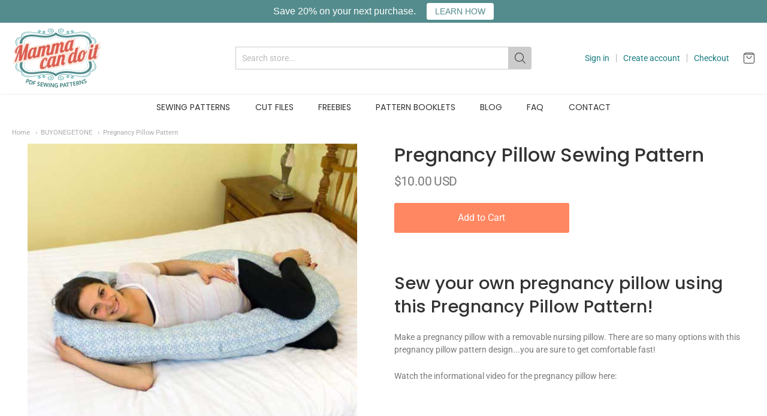

--- FILE ---
content_type: text/html; charset=utf-8
request_url: https://mammacandoit.com/collections/buyonegetone/products/pregnancy-pillow-pattern
body_size: 39248
content:
<!doctype html>




















<!-- Proudly powered by Shopify - https://shopify.com -->


<html class="no-js product pregnancy-pillow-pattern multicurrency" lang="en">
  <head>

    
    <script>window.performance && window.performance.mark && window.performance.mark('shopify.content_for_header.start');</script><meta name="google-site-verification" content="NzcCKn8zWr5JA6qTD_ktO-Fw1s8RsuT65cqPgNitcOA">
<meta name="facebook-domain-verification" content="k9tqda2wxg120vl573wr0wfzczc47z">
<meta id="shopify-digital-wallet" name="shopify-digital-wallet" content="/10273989/digital_wallets/dialog">
<meta name="shopify-checkout-api-token" content="d41dd3e0469c56e3b7ace00b98ca4afc">
<meta id="in-context-paypal-metadata" data-shop-id="10273989" data-venmo-supported="false" data-environment="production" data-locale="en_US" data-paypal-v4="true" data-currency="USD">
<link rel="alternate" type="application/json+oembed" href="https://mammacandoit.com/products/pregnancy-pillow-pattern.oembed">
<script async="async" src="/checkouts/internal/preloads.js?locale=en-US"></script>
<link rel="preconnect" href="https://shop.app" crossorigin="anonymous">
<script async="async" src="https://shop.app/checkouts/internal/preloads.js?locale=en-US&shop_id=10273989" crossorigin="anonymous"></script>
<script id="apple-pay-shop-capabilities" type="application/json">{"shopId":10273989,"countryCode":"US","currencyCode":"USD","merchantCapabilities":["supports3DS"],"merchantId":"gid:\/\/shopify\/Shop\/10273989","merchantName":"MammaCanDoIt","requiredBillingContactFields":["postalAddress","email","phone"],"requiredShippingContactFields":["postalAddress","email","phone"],"shippingType":"shipping","supportedNetworks":["visa","masterCard","amex","discover","elo","jcb"],"total":{"type":"pending","label":"MammaCanDoIt","amount":"1.00"},"shopifyPaymentsEnabled":true,"supportsSubscriptions":true}</script>
<script id="shopify-features" type="application/json">{"accessToken":"d41dd3e0469c56e3b7ace00b98ca4afc","betas":["rich-media-storefront-analytics"],"domain":"mammacandoit.com","predictiveSearch":true,"shopId":10273989,"locale":"en"}</script>
<script>var Shopify = Shopify || {};
Shopify.shop = "mammacandoit.myshopify.com";
Shopify.locale = "en";
Shopify.currency = {"active":"USD","rate":"1.0"};
Shopify.country = "US";
Shopify.theme = {"name":"Theme-shopify-providence2","id":78940766265,"schema_name":"Providence","schema_version":"5.9.2","theme_store_id":null,"role":"main"};
Shopify.theme.handle = "null";
Shopify.theme.style = {"id":null,"handle":null};
Shopify.cdnHost = "mammacandoit.com/cdn";
Shopify.routes = Shopify.routes || {};
Shopify.routes.root = "/";</script>
<script type="module">!function(o){(o.Shopify=o.Shopify||{}).modules=!0}(window);</script>
<script>!function(o){function n(){var o=[];function n(){o.push(Array.prototype.slice.apply(arguments))}return n.q=o,n}var t=o.Shopify=o.Shopify||{};t.loadFeatures=n(),t.autoloadFeatures=n()}(window);</script>
<script>
  window.ShopifyPay = window.ShopifyPay || {};
  window.ShopifyPay.apiHost = "shop.app\/pay";
  window.ShopifyPay.redirectState = null;
</script>
<script id="shop-js-analytics" type="application/json">{"pageType":"product"}</script>
<script defer="defer" async type="module" src="//mammacandoit.com/cdn/shopifycloud/shop-js/modules/v2/client.init-shop-cart-sync_C5BV16lS.en.esm.js"></script>
<script defer="defer" async type="module" src="//mammacandoit.com/cdn/shopifycloud/shop-js/modules/v2/chunk.common_CygWptCX.esm.js"></script>
<script type="module">
  await import("//mammacandoit.com/cdn/shopifycloud/shop-js/modules/v2/client.init-shop-cart-sync_C5BV16lS.en.esm.js");
await import("//mammacandoit.com/cdn/shopifycloud/shop-js/modules/v2/chunk.common_CygWptCX.esm.js");

  window.Shopify.SignInWithShop?.initShopCartSync?.({"fedCMEnabled":true,"windoidEnabled":true});

</script>
<script>
  window.Shopify = window.Shopify || {};
  if (!window.Shopify.featureAssets) window.Shopify.featureAssets = {};
  window.Shopify.featureAssets['shop-js'] = {"shop-cart-sync":["modules/v2/client.shop-cart-sync_ZFArdW7E.en.esm.js","modules/v2/chunk.common_CygWptCX.esm.js"],"init-fed-cm":["modules/v2/client.init-fed-cm_CmiC4vf6.en.esm.js","modules/v2/chunk.common_CygWptCX.esm.js"],"shop-cash-offers":["modules/v2/client.shop-cash-offers_DOA2yAJr.en.esm.js","modules/v2/chunk.common_CygWptCX.esm.js","modules/v2/chunk.modal_D71HUcav.esm.js"],"shop-button":["modules/v2/client.shop-button_tlx5R9nI.en.esm.js","modules/v2/chunk.common_CygWptCX.esm.js"],"shop-toast-manager":["modules/v2/client.shop-toast-manager_ClPi3nE9.en.esm.js","modules/v2/chunk.common_CygWptCX.esm.js"],"init-shop-cart-sync":["modules/v2/client.init-shop-cart-sync_C5BV16lS.en.esm.js","modules/v2/chunk.common_CygWptCX.esm.js"],"avatar":["modules/v2/client.avatar_BTnouDA3.en.esm.js"],"init-windoid":["modules/v2/client.init-windoid_sURxWdc1.en.esm.js","modules/v2/chunk.common_CygWptCX.esm.js"],"init-shop-email-lookup-coordinator":["modules/v2/client.init-shop-email-lookup-coordinator_B8hsDcYM.en.esm.js","modules/v2/chunk.common_CygWptCX.esm.js"],"pay-button":["modules/v2/client.pay-button_FdsNuTd3.en.esm.js","modules/v2/chunk.common_CygWptCX.esm.js"],"shop-login-button":["modules/v2/client.shop-login-button_C5VAVYt1.en.esm.js","modules/v2/chunk.common_CygWptCX.esm.js","modules/v2/chunk.modal_D71HUcav.esm.js"],"init-customer-accounts-sign-up":["modules/v2/client.init-customer-accounts-sign-up_CPSyQ0Tj.en.esm.js","modules/v2/client.shop-login-button_C5VAVYt1.en.esm.js","modules/v2/chunk.common_CygWptCX.esm.js","modules/v2/chunk.modal_D71HUcav.esm.js"],"init-shop-for-new-customer-accounts":["modules/v2/client.init-shop-for-new-customer-accounts_ChsxoAhi.en.esm.js","modules/v2/client.shop-login-button_C5VAVYt1.en.esm.js","modules/v2/chunk.common_CygWptCX.esm.js","modules/v2/chunk.modal_D71HUcav.esm.js"],"init-customer-accounts":["modules/v2/client.init-customer-accounts_DxDtT_ad.en.esm.js","modules/v2/client.shop-login-button_C5VAVYt1.en.esm.js","modules/v2/chunk.common_CygWptCX.esm.js","modules/v2/chunk.modal_D71HUcav.esm.js"],"shop-follow-button":["modules/v2/client.shop-follow-button_Cva4Ekp9.en.esm.js","modules/v2/chunk.common_CygWptCX.esm.js","modules/v2/chunk.modal_D71HUcav.esm.js"],"checkout-modal":["modules/v2/client.checkout-modal_BPM8l0SH.en.esm.js","modules/v2/chunk.common_CygWptCX.esm.js","modules/v2/chunk.modal_D71HUcav.esm.js"],"lead-capture":["modules/v2/client.lead-capture_Bi8yE_yS.en.esm.js","modules/v2/chunk.common_CygWptCX.esm.js","modules/v2/chunk.modal_D71HUcav.esm.js"],"shop-login":["modules/v2/client.shop-login_D6lNrXab.en.esm.js","modules/v2/chunk.common_CygWptCX.esm.js","modules/v2/chunk.modal_D71HUcav.esm.js"],"payment-terms":["modules/v2/client.payment-terms_CZxnsJam.en.esm.js","modules/v2/chunk.common_CygWptCX.esm.js","modules/v2/chunk.modal_D71HUcav.esm.js"]};
</script>
<script>(function() {
  var isLoaded = false;
  function asyncLoad() {
    if (isLoaded) return;
    isLoaded = true;
    var urls = ["https:\/\/dfjp7gc2z6ooe.cloudfront.net\/assets\/sky_pilot_v3.js?shop=mammacandoit.myshopify.com","https:\/\/loox.io\/widget\/4k0U-qpTe\/loox.js?shop=mammacandoit.myshopify.com","https:\/\/chimpstatic.com\/mcjs-connected\/js\/users\/ddf5362fc0691163f229b2564\/af37aca20aac9eb932d06ac34.js?shop=mammacandoit.myshopify.com","https:\/\/cdn.hextom.com\/js\/quickannouncementbar.js?shop=mammacandoit.myshopify.com"];
    for (var i = 0; i < urls.length; i++) {
      var s = document.createElement('script');
      s.type = 'text/javascript';
      s.async = true;
      s.src = urls[i];
      var x = document.getElementsByTagName('script')[0];
      x.parentNode.insertBefore(s, x);
    }
  };
  if(window.attachEvent) {
    window.attachEvent('onload', asyncLoad);
  } else {
    window.addEventListener('load', asyncLoad, false);
  }
})();</script>
<script id="__st">var __st={"a":10273989,"offset":-18000,"reqid":"93e6259c-6982-4f38-9a05-afa6c8a93921-1768851432","pageurl":"mammacandoit.com\/collections\/buyonegetone\/products\/pregnancy-pillow-pattern","u":"997f7996a504","p":"product","rtyp":"product","rid":2555802245};</script>
<script>window.ShopifyPaypalV4VisibilityTracking = true;</script>
<script id="captcha-bootstrap">!function(){'use strict';const t='contact',e='account',n='new_comment',o=[[t,t],['blogs',n],['comments',n],[t,'customer']],c=[[e,'customer_login'],[e,'guest_login'],[e,'recover_customer_password'],[e,'create_customer']],r=t=>t.map((([t,e])=>`form[action*='/${t}']:not([data-nocaptcha='true']) input[name='form_type'][value='${e}']`)).join(','),a=t=>()=>t?[...document.querySelectorAll(t)].map((t=>t.form)):[];function s(){const t=[...o],e=r(t);return a(e)}const i='password',u='form_key',d=['recaptcha-v3-token','g-recaptcha-response','h-captcha-response',i],f=()=>{try{return window.sessionStorage}catch{return}},m='__shopify_v',_=t=>t.elements[u];function p(t,e,n=!1){try{const o=window.sessionStorage,c=JSON.parse(o.getItem(e)),{data:r}=function(t){const{data:e,action:n}=t;return t[m]||n?{data:e,action:n}:{data:t,action:n}}(c);for(const[e,n]of Object.entries(r))t.elements[e]&&(t.elements[e].value=n);n&&o.removeItem(e)}catch(o){console.error('form repopulation failed',{error:o})}}const l='form_type',E='cptcha';function T(t){t.dataset[E]=!0}const w=window,h=w.document,L='Shopify',v='ce_forms',y='captcha';let A=!1;((t,e)=>{const n=(g='f06e6c50-85a8-45c8-87d0-21a2b65856fe',I='https://cdn.shopify.com/shopifycloud/storefront-forms-hcaptcha/ce_storefront_forms_captcha_hcaptcha.v1.5.2.iife.js',D={infoText:'Protected by hCaptcha',privacyText:'Privacy',termsText:'Terms'},(t,e,n)=>{const o=w[L][v],c=o.bindForm;if(c)return c(t,g,e,D).then(n);var r;o.q.push([[t,g,e,D],n]),r=I,A||(h.body.append(Object.assign(h.createElement('script'),{id:'captcha-provider',async:!0,src:r})),A=!0)});var g,I,D;w[L]=w[L]||{},w[L][v]=w[L][v]||{},w[L][v].q=[],w[L][y]=w[L][y]||{},w[L][y].protect=function(t,e){n(t,void 0,e),T(t)},Object.freeze(w[L][y]),function(t,e,n,w,h,L){const[v,y,A,g]=function(t,e,n){const i=e?o:[],u=t?c:[],d=[...i,...u],f=r(d),m=r(i),_=r(d.filter((([t,e])=>n.includes(e))));return[a(f),a(m),a(_),s()]}(w,h,L),I=t=>{const e=t.target;return e instanceof HTMLFormElement?e:e&&e.form},D=t=>v().includes(t);t.addEventListener('submit',(t=>{const e=I(t);if(!e)return;const n=D(e)&&!e.dataset.hcaptchaBound&&!e.dataset.recaptchaBound,o=_(e),c=g().includes(e)&&(!o||!o.value);(n||c)&&t.preventDefault(),c&&!n&&(function(t){try{if(!f())return;!function(t){const e=f();if(!e)return;const n=_(t);if(!n)return;const o=n.value;o&&e.removeItem(o)}(t);const e=Array.from(Array(32),(()=>Math.random().toString(36)[2])).join('');!function(t,e){_(t)||t.append(Object.assign(document.createElement('input'),{type:'hidden',name:u})),t.elements[u].value=e}(t,e),function(t,e){const n=f();if(!n)return;const o=[...t.querySelectorAll(`input[type='${i}']`)].map((({name:t})=>t)),c=[...d,...o],r={};for(const[a,s]of new FormData(t).entries())c.includes(a)||(r[a]=s);n.setItem(e,JSON.stringify({[m]:1,action:t.action,data:r}))}(t,e)}catch(e){console.error('failed to persist form',e)}}(e),e.submit())}));const S=(t,e)=>{t&&!t.dataset[E]&&(n(t,e.some((e=>e===t))),T(t))};for(const o of['focusin','change'])t.addEventListener(o,(t=>{const e=I(t);D(e)&&S(e,y())}));const B=e.get('form_key'),M=e.get(l),P=B&&M;t.addEventListener('DOMContentLoaded',(()=>{const t=y();if(P)for(const e of t)e.elements[l].value===M&&p(e,B);[...new Set([...A(),...v().filter((t=>'true'===t.dataset.shopifyCaptcha))])].forEach((e=>S(e,t)))}))}(h,new URLSearchParams(w.location.search),n,t,e,['guest_login'])})(!0,!0)}();</script>
<script integrity="sha256-4kQ18oKyAcykRKYeNunJcIwy7WH5gtpwJnB7kiuLZ1E=" data-source-attribution="shopify.loadfeatures" defer="defer" src="//mammacandoit.com/cdn/shopifycloud/storefront/assets/storefront/load_feature-a0a9edcb.js" crossorigin="anonymous"></script>
<script crossorigin="anonymous" defer="defer" src="//mammacandoit.com/cdn/shopifycloud/storefront/assets/shopify_pay/storefront-65b4c6d7.js?v=20250812"></script>
<script data-source-attribution="shopify.dynamic_checkout.dynamic.init">var Shopify=Shopify||{};Shopify.PaymentButton=Shopify.PaymentButton||{isStorefrontPortableWallets:!0,init:function(){window.Shopify.PaymentButton.init=function(){};var t=document.createElement("script");t.src="https://mammacandoit.com/cdn/shopifycloud/portable-wallets/latest/portable-wallets.en.js",t.type="module",document.head.appendChild(t)}};
</script>
<script data-source-attribution="shopify.dynamic_checkout.buyer_consent">
  function portableWalletsHideBuyerConsent(e){var t=document.getElementById("shopify-buyer-consent"),n=document.getElementById("shopify-subscription-policy-button");t&&n&&(t.classList.add("hidden"),t.setAttribute("aria-hidden","true"),n.removeEventListener("click",e))}function portableWalletsShowBuyerConsent(e){var t=document.getElementById("shopify-buyer-consent"),n=document.getElementById("shopify-subscription-policy-button");t&&n&&(t.classList.remove("hidden"),t.removeAttribute("aria-hidden"),n.addEventListener("click",e))}window.Shopify?.PaymentButton&&(window.Shopify.PaymentButton.hideBuyerConsent=portableWalletsHideBuyerConsent,window.Shopify.PaymentButton.showBuyerConsent=portableWalletsShowBuyerConsent);
</script>
<script data-source-attribution="shopify.dynamic_checkout.cart.bootstrap">document.addEventListener("DOMContentLoaded",(function(){function t(){return document.querySelector("shopify-accelerated-checkout-cart, shopify-accelerated-checkout")}if(t())Shopify.PaymentButton.init();else{new MutationObserver((function(e,n){t()&&(Shopify.PaymentButton.init(),n.disconnect())})).observe(document.body,{childList:!0,subtree:!0})}}));
</script>
<script id='scb4127' type='text/javascript' async='' src='https://mammacandoit.com/cdn/shopifycloud/privacy-banner/storefront-banner.js'></script><link id="shopify-accelerated-checkout-styles" rel="stylesheet" media="screen" href="https://mammacandoit.com/cdn/shopifycloud/portable-wallets/latest/accelerated-checkout-backwards-compat.css" crossorigin="anonymous">
<style id="shopify-accelerated-checkout-cart">
        #shopify-buyer-consent {
  margin-top: 1em;
  display: inline-block;
  width: 100%;
}

#shopify-buyer-consent.hidden {
  display: none;
}

#shopify-subscription-policy-button {
  background: none;
  border: none;
  padding: 0;
  text-decoration: underline;
  font-size: inherit;
  cursor: pointer;
}

#shopify-subscription-policy-button::before {
  box-shadow: none;
}

      </style>
<script id="sections-script" data-sections="product-recommendations" defer="defer" src="//mammacandoit.com/cdn/shop/t/25/compiled_assets/scripts.js?v=1534"></script>
<script>window.performance && window.performance.mark && window.performance.mark('shopify.content_for_header.end');</script>

<script>window.BOLD = window.BOLD || {};
   window.BOLD.common = window.BOLD.common || {};
   window.BOLD.common.Shopify = window.BOLD.common.Shopify || {};
   window.BOLD.common.Shopify.shop = {
     domain: 'mammacandoit.com',
     permanent_domain: 'mammacandoit.myshopify.com',
     url: 'https://mammacandoit.com',
     secure_url: 'https://mammacandoit.com',
     money_format: "\u003cspan class=money\u003e${{amount}}\u003c\/span\u003e",
     currency: "USD"
   };
   window.BOLD.common.Shopify.customer = {
     id: null,
     tags: null,
   };
   window.BOLD.common.Shopify.cart = {"note":null,"attributes":{},"original_total_price":0,"total_price":0,"total_discount":0,"total_weight":0.0,"item_count":0,"items":[],"requires_shipping":false,"currency":"USD","items_subtotal_price":0,"cart_level_discount_applications":[],"checkout_charge_amount":0};
   window.BOLD.common.template = 'product';window.BOLD.common.Shopify.formatMoney = function(money, format) {
       function n(t, e) {
           return "undefined" == typeof t ? e : t
       }
       function r(t, e, r, i) {
           if (e = n(e, 2),
               r = n(r, ","),
               i = n(i, "."),
           isNaN(t) || null == t)
               return 0;
           t = (t / 100).toFixed(e);
           var o = t.split(".")
               , a = o[0].replace(/(\d)(?=(\d\d\d)+(?!\d))/g, "$1" + r)
               , s = o[1] ? i + o[1] : "";
           return a + s
       }
       "string" == typeof money && (money = money.replace(".", ""));
       var i = ""
           , o = /\{\{\s*(\w+)\s*\}\}/
           , a = format || window.BOLD.common.Shopify.shop.money_format || window.Shopify.money_format || "$ {{ amount }}";
       switch (a.match(o)[1]) {
           case "amount":
               i = r(money, 2, ",", ".");
               break;
           case "amount_no_decimals":
               i = r(money, 0, ",", ".");
               break;
           case "amount_with_comma_separator":
               i = r(money, 2, ".", ",");
               break;
           case "amount_no_decimals_with_comma_separator":
               i = r(money, 0, ".", ",");
               break;
           case "amount_with_space_separator":
               i = r(money, 2, " ", ",");
               break;
           case "amount_no_decimals_with_space_separator":
               i = r(money, 0, " ", ",");
               break;
           case "amount_with_apostrophe_separator":
               i = r(money, 2, "'", ".");
               break;
       }
       return a.replace(o, i);
   };
   window.BOLD.common.Shopify.saveProduct = function (handle, product) {
     if (typeof handle === 'string' && typeof window.BOLD.common.Shopify.products[handle] === 'undefined') {
       if (typeof product === 'number') {
         window.BOLD.common.Shopify.handles[product] = handle;
         product = { id: product };
       }
       window.BOLD.common.Shopify.products[handle] = product;
     }
   };
   window.BOLD.common.Shopify.saveVariant = function (variant_id, variant) {
     if (typeof variant_id === 'number' && typeof window.BOLD.common.Shopify.variants[variant_id] === 'undefined') {
       window.BOLD.common.Shopify.variants[variant_id] = variant;
     }
   };window.BOLD.common.Shopify.products = window.BOLD.common.Shopify.products || {};
   window.BOLD.common.Shopify.variants = window.BOLD.common.Shopify.variants || {};
   window.BOLD.common.Shopify.handles = window.BOLD.common.Shopify.handles || {};window.BOLD.common.Shopify.handle = "pregnancy-pillow-pattern"
window.BOLD.common.Shopify.saveProduct("pregnancy-pillow-pattern", 2555802245);window.BOLD.common.Shopify.saveVariant(7453281989, { product_id: 2555802245, product_handle: "pregnancy-pillow-pattern", price: 1000, group_id: '', csp_metafield: {}});window.BOLD.apps_installed = {"Product Upsell":3} || {};window.BOLD.common.Shopify.saveProduct("germ-free-face-mask-pattern", 2501757637);window.BOLD.common.Shopify.saveVariant(7272438277, { product_id: 2501757637, product_handle: "germ-free-face-mask-pattern", price: 800, group_id: '', csp_metafield: {}});window.BOLD.common.Shopify.saveProduct("fitted-diaper-pattern", 5494793221);window.BOLD.common.Shopify.saveVariant(17271291397, { product_id: 5494793221, product_handle: "fitted-diaper-pattern", price: 800, group_id: '', csp_metafield: {}});window.BOLD.common.Shopify.saveProduct("doll-joyful-jumper-pattern", 561712627746);window.BOLD.common.Shopify.saveVariant(7074964799522, { product_id: 561712627746, product_handle: "doll-joyful-jumper-pattern", price: 300, group_id: '', csp_metafield: {}});window.BOLD.common.Shopify.saveProduct("no-fold-diaper-insert-pattern-template", 2512901509);window.BOLD.common.Shopify.saveVariant(7310741125, { product_id: 2512901509, product_handle: "no-fold-diaper-insert-pattern-template", price: 0, group_id: '', csp_metafield: {}});window.BOLD.common.Shopify.saveProduct("onesie-pattern", 2475675525);window.BOLD.common.Shopify.saveVariant(44352059375868, { product_id: 2475675525, product_handle: "onesie-pattern", price: 850, group_id: '', csp_metafield: {}});window.BOLD.common.Shopify.saveProduct("american-girl-headband-sewing-pattern", 2512980101);window.BOLD.common.Shopify.saveVariant(7310984261, { product_id: 2512980101, product_handle: "american-girl-headband-sewing-pattern", price: 250, group_id: '', csp_metafield: {}});window.BOLD.common.Shopify.saveProduct("pregnancy-pillow-pattern", 2555802245);window.BOLD.common.Shopify.saveVariant(7453281989, { product_id: 2555802245, product_handle: "pregnancy-pillow-pattern", price: 1000, group_id: '', csp_metafield: {}});window.BOLD.common.Shopify.saveProduct("how-to-make-a-diaper-insert", 2512866693);window.BOLD.common.Shopify.saveVariant(7310604357, { product_id: 2512866693, product_handle: "how-to-make-a-diaper-insert", price: 225, group_id: '', csp_metafield: {}});window.BOLD.common.Shopify.saveProduct("swaddling-blanket-pattern", 2475119813);window.BOLD.common.Shopify.saveVariant(7173729861, { product_id: 2475119813, product_handle: "swaddling-blanket-pattern", price: 800, group_id: '', csp_metafield: {}});window.BOLD.common.Shopify.saveProduct("liberty-doll-sun-hat-pattern", 1373637574690);window.BOLD.common.Shopify.saveVariant(12323446718498, { product_id: 1373637574690, product_handle: "liberty-doll-sun-hat-pattern", price: 300, group_id: '', csp_metafield: {}});window.BOLD.common.Shopify.saveProduct("butterfly-flower", 2513430533);window.BOLD.common.Shopify.saveVariant(7312739525, { product_id: 2513430533, product_handle: "butterfly-flower", price: 500, group_id: '', csp_metafield: {}});window.BOLD.common.Shopify.saveProduct("reversible-big-girl-jumper-pattern", 2480156485);window.BOLD.common.Shopify.saveVariant(7201693317, { product_id: 2480156485, product_handle: "reversible-big-girl-jumper-pattern", price: 800, group_id: '', csp_metafield: {}});window.BOLD.common.Shopify.saveProduct("sinus-pressure-rice-bag-pattern", 2505926213);window.BOLD.common.Shopify.saveVariant(7285500229, { product_id: 2505926213, product_handle: "sinus-pressure-rice-bag-pattern", price: 200, group_id: '', csp_metafield: {}});window.BOLD.common.Shopify.saveProduct("emma-flower-pattern-1", 2513408773);window.BOLD.common.Shopify.saveVariant(7312623813, { product_id: 2513408773, product_handle: "emma-flower-pattern-1", price: 200, group_id: '', csp_metafield: {}});window.BOLD.common.Shopify.saveProduct("headband-sewing-pattern", 2501532485);window.BOLD.common.Shopify.saveVariant(7271670789, { product_id: 2501532485, product_handle: "headband-sewing-pattern", price: 200, group_id: '', csp_metafield: {}});window.BOLD.common.Shopify.saveProduct("ruffled-diaper-cover-pattern", 2476019525);window.BOLD.common.Shopify.saveVariant(7180150085, { product_id: 2476019525, product_handle: "ruffled-diaper-cover-pattern", price: 950, group_id: '', csp_metafield: {}});window.BOLD.common.Shopify.saveProduct("liberty-sun-hat-pattern", 2476663749);window.BOLD.common.Shopify.saveVariant(7183809733, { product_id: 2476663749, product_handle: "liberty-sun-hat-pattern", price: 800, group_id: '', csp_metafield: {}});window.BOLD.common.Shopify.saveProduct("stretch-pocket-belt", 1568348766242);window.BOLD.common.Shopify.saveVariant(12877144621090, { product_id: 1568348766242, product_handle: "stretch-pocket-belt", price: 200, group_id: '', csp_metafield: {}});window.BOLD.common.Shopify.saveProduct("fabric-flower-pattern-claire", 2513221253);window.BOLD.common.Shopify.saveVariant(7311893445, { product_id: 2513221253, product_handle: "fabric-flower-pattern-claire", price: 500, group_id: '', csp_metafield: {}});window.BOLD.common.Shopify.saveProduct("fit-pants-pattern-women-sizes-00-20", 1478913622050);window.BOLD.common.Shopify.saveVariant(44352030441724, { product_id: 1478913622050, product_handle: "fit-pants-pattern-women-sizes-00-20", price: 1200, group_id: '', csp_metafield: {}});window.BOLD.common.Shopify.saveProduct("the-adalynn-dress-girl-2t-16", 134710099986);window.BOLD.common.Shopify.saveVariant(1298694930450, { product_id: 134710099986, product_handle: "the-adalynn-dress-girl-2t-16", price: 1000, group_id: '', csp_metafield: {}});window.BOLD.common.Shopify.saveProduct("adventure-bag-pattern-large-medium-sizes", 637443899426);window.BOLD.common.Shopify.saveVariant(7463143637026, { product_id: 637443899426, product_handle: "adventure-bag-pattern-large-medium-sizes", price: 500, group_id: '', csp_metafield: {}});window.BOLD.common.Shopify.saveProduct("the-adalynn-dress-women-00-20", 145508007954);window.BOLD.common.Shopify.saveVariant(1408791904274, { product_id: 145508007954, product_handle: "the-adalynn-dress-women-00-20", price: 500, group_id: '', csp_metafield: {}});window.BOLD.common.Shopify.saveProduct("elastic-free-t-shirt-face-mask-sewing-pattern", 4565042528313);window.BOLD.common.Shopify.saveVariant(31507354681401, { product_id: 4565042528313, product_handle: "elastic-free-t-shirt-face-mask-sewing-pattern", price: 500, group_id: '', csp_metafield: {}});window.BOLD.common.Shopify.saveProduct("fit-pants-pattern-boy-sizes-2t-20", 548471734306);window.BOLD.common.Shopify.saveVariant(44352038076668, { product_id: 548471734306, product_handle: "fit-pants-pattern-boy-sizes-2t-20", price: 1200, group_id: '', csp_metafield: {}});window.BOLD.common.Shopify.saveProduct("baby-leggings-pattern-emma", 2476344133);window.BOLD.common.Shopify.saveVariant(44353429045500, { product_id: 2476344133, product_handle: "baby-leggings-pattern-emma", price: 800, group_id: '', csp_metafield: {}});window.BOLD.common.Shopify.saveProduct("adult-diaper-pattern", 2476301893);window.BOLD.common.Shopify.saveVariant(7181881157, { product_id: 2476301893, product_handle: "adult-diaper-pattern", price: 1000, group_id: '', csp_metafield: {}});window.BOLD.common.Shopify.saveProduct("fabric-flower-pattern-sadie-rose", 2513163589);window.BOLD.common.Shopify.saveVariant(7311710213, { product_id: 2513163589, product_handle: "fabric-flower-pattern-sadie-rose", price: 225, group_id: '', csp_metafield: {}});window.BOLD.common.Shopify.saveProduct("one-size-diaper-pattern", 2475947141);window.BOLD.common.Shopify.saveVariant(7179650245, { product_id: 2475947141, product_handle: "one-size-diaper-pattern", price: 800, group_id: '', csp_metafield: {}});window.BOLD.common.Shopify.saveProduct("slouchy-beanie-hat-pattern", 34380775442);window.BOLD.common.Shopify.saveVariant(298666131474, { product_id: 34380775442, product_handle: "slouchy-beanie-hat-pattern", price: 500, group_id: '', csp_metafield: {}});window.BOLD.common.Shopify.saveProduct("reversible-baby-romper-pattern", 5775709381);window.BOLD.common.Shopify.saveVariant(18301610181, { product_id: 5775709381, product_handle: "reversible-baby-romper-pattern", price: 1000, group_id: '', csp_metafield: {}});window.BOLD.common.Shopify.saveProduct("baby-doll-bib-sewing-pattern", 2513303877);window.BOLD.common.Shopify.saveVariant(7312167557, { product_id: 2513303877, product_handle: "baby-doll-bib-sewing-pattern", price: 200, group_id: '', csp_metafield: {}});window.BOLD.common.Shopify.saveProduct("sleep-sack-pattern", 2480336645);window.BOLD.common.Shopify.saveVariant(7202160581, { product_id: 2480336645, product_handle: "sleep-sack-pattern", price: 1000, group_id: '', csp_metafield: {}});window.BOLD.common.Shopify.saveProduct("pinafore-pattern-reversible-snap", 2480287621);window.BOLD.common.Shopify.saveVariant(39270896828574, { product_id: 2480287621, product_handle: "pinafore-pattern-reversible-snap", price: 800, group_id: '', csp_metafield: {}});window.BOLD.common.Shopify.saveProduct("postpartum-pad-pattern", 2476043653);window.BOLD.common.Shopify.saveVariant(7180318149, { product_id: 2476043653, product_handle: "postpartum-pad-pattern", price: 800, group_id: '', csp_metafield: {}});window.BOLD.common.Shopify.saveProduct("neck-warmer-pattern", 2505879813);window.BOLD.common.Shopify.saveVariant(7285430981, { product_id: 2505879813, product_handle: "neck-warmer-pattern", price: 500, group_id: '', csp_metafield: {}});window.BOLD.common.Shopify.saveProduct("fit-pants-pattern-girl-sizes-2t-20", 1478951010338);window.BOLD.common.Shopify.saveVariant(44352033128700, { product_id: 1478951010338, product_handle: "fit-pants-pattern-girl-sizes-2t-20", price: 1200, group_id: '', csp_metafield: {}});window.BOLD.common.Shopify.saveProduct("peplum-womens-sizes-00-20", 1496342626338);window.BOLD.common.Shopify.saveVariant(12551602339874, { product_id: 1496342626338, product_handle: "peplum-womens-sizes-00-20", price: 1000, group_id: '', csp_metafield: {}});window.BOLD.common.Shopify.saveProduct("fabric-necklace-pattern", 5305208133);window.BOLD.common.Shopify.saveVariant(16500790597, { product_id: 5305208133, product_handle: "fabric-necklace-pattern", price: 225, group_id: '', csp_metafield: {}});window.BOLD.common.Shopify.saveProduct("small-snazzy-infinity-scarf-pattern", 2513452805);window.BOLD.common.Shopify.saveVariant(7312881413, { product_id: 2513452805, product_handle: "small-snazzy-infinity-scarf-pattern", price: 200, group_id: '', csp_metafield: {}});window.BOLD.common.Shopify.saveProduct("breezy-shorts-pattern-baby-sizes-nb-24-months", 2476381125);window.BOLD.common.Shopify.saveVariant(44352067010812, { product_id: 2476381125, product_handle: "breezy-shorts-pattern-baby-sizes-nb-24-months", price: 800, group_id: '', csp_metafield: {}});window.BOLD.common.Shopify.saveProduct("peplum-girl-sizes-2t-16", 1496178262050);window.BOLD.common.Shopify.saveVariant(12551147880482, { product_id: 1496178262050, product_handle: "peplum-girl-sizes-2t-16", price: 1000, group_id: '', csp_metafield: {}});window.BOLD.common.Shopify.saveProduct("baby-doll-headband-sewing-pattern", 2513054597);window.BOLD.common.Shopify.saveVariant(7311259589, { product_id: 2513054597, product_handle: "baby-doll-headband-sewing-pattern", price: 250, group_id: '', csp_metafield: {}});window.BOLD.common.Shopify.saveProduct("baby-doll-dress-sewing-pattern", 2504305541);window.BOLD.common.Shopify.saveVariant(7282671877, { product_id: 2504305541, product_handle: "baby-doll-dress-sewing-pattern", price: 300, group_id: '', csp_metafield: {}});window.BOLD.common.Shopify.saveProduct("fit-pants-pattern-men-sizes-29-49", 564329119778);window.BOLD.common.Shopify.saveVariant(44352035389692, { product_id: 564329119778, product_handle: "fit-pants-pattern-men-sizes-29-49", price: 1200, group_id: '', csp_metafield: {}});window.BOLD.common.Shopify.saveProduct("the-adalynn-dress-nb-24-months", 120613502994);window.BOLD.common.Shopify.saveVariant(1199976644626, { product_id: 120613502994, product_handle: "the-adalynn-dress-nb-24-months", price: 1000, group_id: '', csp_metafield: {}});window.BOLD.common.Shopify.saveProduct("men-boxer-pattern-men-sizes-29-49", 3774281220130);window.BOLD.common.Shopify.saveVariant(28912962666530, { product_id: 3774281220130, product_handle: "men-boxer-pattern-men-sizes-29-49", price: 1000, group_id: '', csp_metafield: {}});window.BOLD.common.Shopify.saveProduct("joyful-jumper-2t-16", 546293776418);window.BOLD.common.Shopify.saveVariant(6937688113186, { product_id: 546293776418, product_handle: "joyful-jumper-2t-16", price: 800, group_id: '', csp_metafield: {}});window.BOLD.common.Shopify.saveProduct("fast-stash-onesie-pattern", 2476618885);window.BOLD.common.Shopify.saveVariant(44352031981820, { product_id: 2476618885, product_handle: "fast-stash-onesie-pattern", price: 800, group_id: '', csp_metafield: {}});window.BOLD.common.Shopify.saveProduct("reusable-tea-bag-sewing-pattern", 2513367877);window.BOLD.common.Shopify.saveVariant(7312435589, { product_id: 2513367877, product_handle: "reusable-tea-bag-sewing-pattern", price: 500, group_id: '', csp_metafield: {}});window.BOLD.common.Shopify.metafields = window.BOLD.common.Shopify.metafields || {};window.BOLD.common.Shopify.metafields["bold_rp"] = {};window.BOLD.common.Shopify.metafields["bold_csp_defaults"] = {};window.BOLD.common.cacheParams = window.BOLD.common.cacheParams || {};
</script><link href="//mammacandoit.com/cdn/shop/t/25/assets/bold-upsell.css?v=61439175138820513051614863940" rel="stylesheet" type="text/css" media="all" />
<link href="//mammacandoit.com/cdn/shop/t/25/assets/bold-upsell-custom.css?v=93709768587194101411614443219" rel="stylesheet" type="text/css" media="all" />
    
<meta charset="utf-8">
<meta http-equiv="X-UA-Compatible" content="IE=edge,chrome=1">
<meta name="viewport" content="width=device-width, initial-scale=1">

<link rel="canonical" href="https://mammacandoit.com/products/pregnancy-pillow-pattern">


  <link rel="shortcut icon" href="//mammacandoit.com/cdn/shop/files/logo_32x32.png?v=1613526206" type="image/png">












<title>Pregnancy Pillow Pattern | MammaCanDoIt</title>





  <meta name="description" content="Sewing Pattern to make one yourself! Sew your own pregnancy pillow using this Pregnancy Pillow Pattern!">

    



  <meta property="og:type" content="product">
  <meta property="og:title" content="Pregnancy Pillow Sewing Pattern">
  <meta property="og:url" content="https://mammacandoit.com/products/pregnancy-pillow-pattern">
  <meta property="og:description" content="
Sew your own pregnancy pillow using this Pregnancy Pillow Pattern! 
Make a pregnancy pillow with a removable nursing pillow. There are so many options with this pregnancy pillow pattern design...you are sure to get comfortable fast!
Watch the informational video for the pregnancy pillow here: 

If you have researched pregnancy pillows, you have seen how expensive they can be. It's hard to spend that kind of cash on something that will only make you comfortable for a short time. However, with this pregnancy pillow pattern, you can make a pregnancy pillow and nursing pillow (with covers) for less then $20! We'll even tell you where to buy the expensive polyester stuffing for cheap! 
This pregnancy pillow pattern design is a pregnancy pillow and nursing pillow pattern with an optional belly support. It's a three piece design that will transform your pregnancy comfort for the better. 
Piece #1: The Pregnancy Pillow
It's an L shaped pillow that hugs the uncomfortable body. It curls through the legs to the opposite side of the body to support both sides. It's incredibly comfortable alone! The pregnancy pillow is narrow enough that your partner can sleep next to you without feeling crowded to the edge of the bed. Image #10 shows how you can sleep with the pregnancy pillow alone.
Piece #2: The Nursing Pillow
It's a C shaped pillow that is the perfect size to place your head into for maximum comfort. You can keep it in the same cover as the pregnancy pillow or remove it with ease so that you can use your typical pillow.Image #7 shows how you can use the nursing pillow.
Piece #3:The Belly Support Pillow
It's a removable half moon shaped pillow that attaches anywhere that you would like to put it for extra support. The support is great for the pregnant belly or the back. In image #2, it shows how easy it is to remove the belly support pillow.
The cover that fits on the pregnancy pillow and nursing pillow is one piece. Both, the pregnancy pillow and a nursing pillow fit inside it perfectly. If you would prefer to use your own pillow, simply remove the head piece (which is also a nursing pillow) and tuck the excess pregnancy pillow cover inside the snazzy (and easy to make) welt pocket for a perfect fit. Image #3 shows the welt pocket. You can also use the cover for a nursing pillow cover by using the welt pocket. However, if you would like to make a separate cover for the nursing pillow, a pattern and detailed instructions are included for this as well!
Give me the details
Don't feel guilty about giving yourself a good night's sleep. You will sleep more comfortably than you have the entire pregnancy when you start using a pregnancy pillow.
This maternity pillow design is meant for pregnant moms to get more comfortable while sleeping, resting, reading or even lounging on the floor! When pregnancy progresses, it becomes clear that comfort is a thing of the past....not so with a pregnancy pillow. However, this pillow is not only for pregnant mammas. Many people from all over the world use this pregnancy pillow pattern to make a pillow that is comfortable for cancer patience, people with back problems, or simply for better comfort!
Don't worry about overtaking the bed with this pregnancy pillow. The design is meant for sharing a bed with your partner - unlike many LARGE pregnancy pillows available. You will still be able to cuddle next to your sweetie while being completely supported and comfortable with the pregnancy pillow.
This pregnancy pillow pattern is designed to keep your head, upper back, lower back, hips and tummy supported. Get comfortable today and sew your own pregnancy pillow.
Pregnancy Pillow Pattern and tutorial includes:

Printable pattern piece for Pregnancy Pillow
Printable pattern piece for Nursing pillow
Printable pattern piece for the Pregnancy Pillow Cover
Printable pattern piece for the Nursing Pillow cover
Printable pattern piece for the Belly Support Pillow and cover
Budget friendly ideas to help you save $$ on supplies - make one for next to nothing!
Directions Step by step directions with real life images for each step
100% Support from a professional seamstress

 No Serger needed in any tutorial or pattern. 
All pattern pieces are designed to save paper and time. You'll love how you won't have to make multiple trips to the printer!
This is a PDF sewing pattern and tutorial to teach you how to create these garments. YOU WILL NOT RECIEVE ANYTHING IN THE MAIL.
Add this pregnancy pillow pattern to your cart. Once checkout is complete, the download will be available in your account. You can download the pregnancy pillow pattern anytime from any computer easily! Our system will store your pregnancy pillow pattern for you too so you don't have to worry about ever losing it!
It is not permitted to make items to sell from this pattern or any similar shape.Thank you for understanding.">
  
    <meta property="og:image" content="http://mammacandoit.com/cdn/shop/products/LG_how-to-make-a-pregnancy-pillow2_1200x630.jpg?v=1583294817">
    <meta property="og:image:secure_url" content="https://mammacandoit.com/cdn/shop/products/LG_how-to-make-a-pregnancy-pillow2_1200x630.jpg?v=1583294817">
  
    <meta property="og:image" content="http://mammacandoit.com/cdn/shop/products/LG_how-to-make-a-pregnancy-support_1200x630.jpg?v=1583294935">
    <meta property="og:image:secure_url" content="https://mammacandoit.com/cdn/shop/products/LG_how-to-make-a-pregnancy-support_1200x630.jpg?v=1583294935">
  
    <meta property="og:image" content="http://mammacandoit.com/cdn/shop/products/LG_new-pregnancy-pillow_1200x630.jpg?v=1583295059">
    <meta property="og:image:secure_url" content="https://mammacandoit.com/cdn/shop/products/LG_new-pregnancy-pillow_1200x630.jpg?v=1583295059">
  
  <meta property="og:price:amount" content="10.00">
  <meta property="og:price:currency" content="USD">




<meta property="og:site_name" content="MammaCanDoIt">





  <meta name="twitter:card" content="summary">





  <meta name="twitter:title" content="Pregnancy Pillow Sewing Pattern">
  <meta name="twitter:description" content="
Sew your own pregnancy pillow using this Pregnancy Pillow Pattern! 
Make a pregnancy pillow with a removable nursing pillow. There are so many options with this pregnancy pillow pattern design...you ">
  <meta name="twitter:image" content="https://mammacandoit.com/cdn/shop/products/LG_how-to-make-a-pregnancy-pillow2_1200x630.jpg?v=1583294817">
  <meta name="twitter:image:width" content="1024">
  <meta name="twitter:image:height" content="1024">




    
    <link href="https://cdnjs.cloudflare.com/ajax/libs/normalize/3.0.3/normalize.min.css" rel="stylesheet" type="text/css" media="all" />
    <link href="https://cdnjs.cloudflare.com/ajax/libs/font-awesome/4.7.0/css/font-awesome.min.css" rel="stylesheet" type="text/css" media="all" />
    <link href="https://cdnjs.cloudflare.com/ajax/libs/flickity/1.2.1/flickity.min.css" rel="stylesheet" type="text/css" media="all" />
    <link href="//mammacandoit.com/cdn/shop/t/25/assets/theme.scss.css?v=99226425549042253901662724592" rel="stylesheet" type="text/css" media="all" />
    <link href="//mammacandoit.com/cdn/shop/t/25/assets/theme-custom.scss.css?v=62860463985278331811682513877" rel="stylesheet" type="text/css" media="all" />
    <link href="//mammacandoit.com/cdn/shop/t/25/assets/fonts.scss.css?v=140447032534725428401759259322" rel="stylesheet" type="text/css" media="all" />

    
    <script src="https://cdnjs.cloudflare.com/ajax/libs/lazysizes/4.0.1/plugins/respimg/ls.respimg.min.js" async="async"></script>
    <script src="https://cdnjs.cloudflare.com/ajax/libs/lazysizes/4.0.1/plugins/rias/ls.rias.min.js" async="async"></script>
    <script src="https://cdnjs.cloudflare.com/ajax/libs/lazysizes/4.0.1/plugins/parent-fit/ls.parent-fit.min.js" async="async"></script>
    <script src="https://cdnjs.cloudflare.com/ajax/libs/lazysizes/4.0.1/plugins/bgset/ls.bgset.min.js" async="async"></script>
    <script src="https://cdnjs.cloudflare.com/ajax/libs/lazysizes/4.0.1/lazysizes.min.js" async="async"></script>

    <script type="text/javascript">
  window.Station || (window.Station = {
    App: {
      config: {
        mediumScreen: 640,
        largeScreen: 1024
      }
    },
    Theme: {
      givenName: "Theme-shopify-providence2",
      id: 78940766265,
      name: "Providence",
      version: "5.9.2",
      config: {
        defaultCurrency: "USD",
        enableMultiCurrency: true,
        moneyStyle: "money_with_currency_format",
        product: {
          enableDeepLinking: true,
          enableHighlightAddWhenSale: true,
          enableLightbox: true,
          enableQtyLimit: false,
          enableSelectAnOption: false,
          enableSetVariantFromSecondary: false,
          lightboxImageSize: null,
          primaryImageSize: "1024x1024",
          showPrimaryImageFirst: false
        }
      },
      current: {
        article: null,
        cart: {"note":null,"attributes":{},"original_total_price":0,"total_price":0,"total_discount":0,"total_weight":0.0,"item_count":0,"items":[],"requires_shipping":false,"currency":"USD","items_subtotal_price":0,"cart_level_discount_applications":[],"checkout_charge_amount":0},
        collection: {"id":403566395644,"handle":"buyonegetone","title":"BUYONEGETONE","updated_at":"2026-01-19T08:26:58-05:00","body_html":"Buy One Pattern, Get One 50% Off","published_at":"2022-11-17T08:46:28-05:00","sort_order":"best-selling","template_suffix":"","disjunctive":false,"rules":[{"column":"variant_price","relation":"less_than","condition":"15"},{"column":"title","relation":"not_equals","condition":"holly"}],"published_scope":"global"},
        featuredImageID: 5053707909,
        product: {"id":2555802245,"title":"Pregnancy Pillow Sewing Pattern","handle":"pregnancy-pillow-pattern","description":"\u003ch2\u003e\n\u003cspan\u003e\u003c\/span\u003eSew your own pregnancy pillow using this Pregnancy Pillow Pattern! \u003c\/h2\u003e\n\u003cp\u003eMake a pregnancy pillow with a removable nursing pillow. There are so many options with this pregnancy pillow pattern design...you are sure to get comfortable fast!\u003c\/p\u003e\n\u003cp\u003eWatch the informational video for the pregnancy pillow here: \u003c\/p\u003e\n\u003cp\u003e\u003cbr\u003e\u003ciframe width=\"560\" height=\"315\" src=\"\/\/www.youtube.com\/embed\/1jfa_HFQenQ\" frameborder=\"0\" allowfullscreen=\"\"\u003e\u003c\/iframe\u003e\u003c\/p\u003e\n\u003cp\u003eIf you have researched pregnancy pillows, you have seen how expensive they can be. It's hard to spend that kind of cash on something that will only make you comfortable for a short time. However, with this pregnancy pillow pattern, you can make a pregnancy pillow and nursing pillow (with covers) for less then $20! We'll even tell you where to buy the expensive polyester stuffing for cheap! \u003c\/p\u003e\n\u003cp\u003eThis pregnancy pillow pattern design is a pregnancy pillow and nursing pillow pattern with an optional belly support. It's a three piece design that will transform your pregnancy comfort for the better. \u003c\/p\u003e\n\u003ch3\u003ePiece #1: The Pregnancy Pillow\u003c\/h3\u003e\n\u003cp\u003eIt's an L shaped pillow that hugs the uncomfortable body. It curls through the legs to the opposite side of the body to support both sides. It's incredibly comfortable alone! The pregnancy pillow is narrow enough that your partner can sleep next to you without feeling crowded to the edge of the bed. \u003cem\u003eImage #10 shows how you can sleep with the pregnancy pillow alone.\u003c\/em\u003e\u003c\/p\u003e\n\u003ch3\u003ePiece #2: The Nursing Pillow\u003c\/h3\u003e\n\u003cp\u003eIt's a C shaped pillow that is the perfect size to place your head into for maximum comfort. You can keep it in the same cover as the pregnancy pillow or remove it with ease so that you can use your typical pillow.\u003cem\u003eImage #7 shows how you can use the nursing pillow.\u003c\/em\u003e\u003c\/p\u003e\n\u003ch3\u003ePiece #3:The Belly Support Pillow\u003c\/h3\u003e\n\u003cp\u003eIt's a removable half moon shaped pillow that attaches anywhere that you would like to put it for extra support. The support is great for the pregnant belly or the back. \u003cem\u003eIn image #2, it shows how easy it is to remove the belly support pillow.\u003c\/em\u003e\u003c\/p\u003e\n\u003cp\u003eThe cover that fits on the pregnancy pillow and nursing pillow is one piece. Both, the pregnancy pillow and a nursing pillow fit inside it perfectly. If you would prefer to use your own pillow, simply remove the head piece (which is also a nursing pillow) and tuck the excess pregnancy pillow cover inside the snazzy (and easy to make) welt pocket for a perfect fit. Image #3 shows the welt pocket. You can also use the cover for a nursing pillow cover by using the welt pocket. However, if you would like to make a separate cover for the nursing pillow, a pattern and detailed instructions are included for this as well!\u003c\/p\u003e\n\u003ch4\u003eGive me the details\u003c\/h4\u003e\n\u003cp\u003eDon't feel guilty about giving yourself a good night's sleep. You will sleep more comfortably than you have the entire pregnancy when you start using a pregnancy pillow.\u003c\/p\u003e\n\u003cp\u003eThis maternity pillow design is meant for pregnant moms to get more comfortable while sleeping, resting, reading or even lounging on the floor! When pregnancy progresses, it becomes clear that comfort is a thing of the past....not so with a pregnancy pillow. However, this pillow is not only for pregnant mammas. Many people from all over the world use this pregnancy pillow pattern to make a pillow that is comfortable for cancer patience, people with back problems, or simply for better comfort!\u003c\/p\u003e\n\u003cp\u003eDon't worry about overtaking the bed with this pregnancy pillow. The design is meant for sharing a bed with your partner - unlike many LARGE pregnancy pillows available. You will still be able to cuddle next to your sweetie while being completely supported and comfortable with the pregnancy pillow.\u003c\/p\u003e\n\u003cp\u003eThis pregnancy pillow pattern is designed to keep your head, upper back, lower back, hips and tummy supported. Get comfortable today and sew your own pregnancy pillow.\u003c\/p\u003e\n\u003ch3\u003e\u003cstrong\u003e\u003cspan style=\"text-decoration: underline;\"\u003ePregnancy Pillow Pattern and tutorial includes:\u003c\/span\u003e\u003c\/strong\u003e\u003c\/h3\u003e\n\u003cul\u003e\n\u003cli\u003ePrintable pattern piece for Pregnancy Pillow\u003c\/li\u003e\n\u003cli\u003ePrintable pattern piece for Nursing pillow\u003c\/li\u003e\n\u003cli\u003ePrintable pattern piece for the Pregnancy Pillow Cover\u003c\/li\u003e\n\u003cli\u003ePrintable pattern piece for the Nursing Pillow cover\u003c\/li\u003e\n\u003cli\u003ePrintable pattern piece for the Belly Support Pillow and cover\u003c\/li\u003e\n\u003cli\u003eBudget friendly ideas to help you save $$ on supplies - make one for next to nothing!\u003c\/li\u003e\n\u003cli\u003eDirections Step by step directions with real life images for each step\u003c\/li\u003e\n\u003cli\u003e100% Support from a professional seamstress\u003c\/li\u003e\n\u003c\/ul\u003e\n\u003cp\u003e No Serger needed in any tutorial or pattern. \u003c\/p\u003e\n\u003cp\u003eAll pattern pieces are designed to save paper and time. You'll love how you won't have to make multiple trips to the printer!\u003c\/p\u003e\n\u003cp\u003e\u003cstrong\u003eThis is a PDF sewing pattern and tutorial to teach you how to create these garments. YOU WILL NOT RECIEVE ANYTHING IN THE MAIL.\u003c\/strong\u003e\u003c\/p\u003e\n\u003cp\u003eAdd this pregnancy pillow pattern to your cart. Once checkout is complete, the download will be available in your account. You can download the pregnancy pillow pattern anytime from any computer easily! Our system will store your pregnancy pillow pattern for you too so you don't have to worry about ever losing it!\u003c\/p\u003e\n\u003cp\u003e\u003ci\u003eIt is not permitted to make items to sell from this pattern or any similar shape.\u003cbr\u003e\u003c\/i\u003e\u003ci\u003eThank you for understanding.\u003c\/i\u003e\u003c\/p\u003e","published_at":"2015-10-23T22:06:00-04:00","created_at":"2015-10-23T22:11:08-04:00","vendor":"MammaCanDoIt","type":"Sewing Pattern","tags":["baby gear","feeding","mama","pregnancy pillow"],"price":1000,"price_min":1000,"price_max":1000,"available":true,"price_varies":false,"compare_at_price":null,"compare_at_price_min":0,"compare_at_price_max":0,"compare_at_price_varies":false,"variants":[{"id":7453281989,"title":"Default Title","option1":"Default Title","option2":null,"option3":null,"sku":"59","requires_shipping":true,"taxable":false,"featured_image":null,"available":true,"name":"Pregnancy Pillow Sewing Pattern","public_title":null,"options":["Default Title"],"price":1000,"weight":0,"compare_at_price":null,"inventory_quantity":-2226,"inventory_management":null,"inventory_policy":"deny","barcode":"","requires_selling_plan":false,"selling_plan_allocations":[]}],"images":["\/\/mammacandoit.com\/cdn\/shop\/products\/LG_how-to-make-a-pregnancy-pillow2.jpg?v=1583294817","\/\/mammacandoit.com\/cdn\/shop\/products\/LG_how-to-make-a-pregnancy-support.jpg?v=1583294935","\/\/mammacandoit.com\/cdn\/shop\/products\/LG_new-pregnancy-pillow.jpg?v=1583295059","\/\/mammacandoit.com\/cdn\/shop\/products\/LG_nursing-pillow-pattern.jpg?v=1583294968","\/\/mammacandoit.com\/cdn\/shop\/products\/LG_nursing-pillow-pdf-sewing-pattern.jpg?v=1583295093","\/\/mammacandoit.com\/cdn\/shop\/products\/LG_pregnancy-and-nursing-pillow.jpg?v=1583295181","\/\/mammacandoit.com\/cdn\/shop\/products\/LG_Pregnancy-pillow-pattern2.jpg?v=1583295126","\/\/mammacandoit.com\/cdn\/shop\/products\/LG_pregnancy-pillow-pattern-sample-tutorial1.jpg?v=1583295214","\/\/mammacandoit.com\/cdn\/shop\/products\/LG_pregnancy-pillow-support-pattern.jpg?v=1583295299","\/\/mammacandoit.com\/cdn\/shop\/products\/LG_pregnancy-support-pillow.jpg?v=1583295332","\/\/mammacandoit.com\/cdn\/shop\/products\/LG_removeable-tummy-support.jpg?v=1583295415"],"featured_image":"\/\/mammacandoit.com\/cdn\/shop\/products\/LG_how-to-make-a-pregnancy-pillow2.jpg?v=1583294817","options":["Title"],"media":[{"alt":"Pregnancy Pillow Pattern - MammaCanDoIt - Sewing Pattern - 1","id":73393537058,"position":1,"preview_image":{"aspect_ratio":1.0,"height":550,"width":550,"src":"\/\/mammacandoit.com\/cdn\/shop\/products\/LG_how-to-make-a-pregnancy-pillow2.jpg?v=1583294817"},"aspect_ratio":1.0,"height":550,"media_type":"image","src":"\/\/mammacandoit.com\/cdn\/shop\/products\/LG_how-to-make-a-pregnancy-pillow2.jpg?v=1583294817","width":550},{"alt":"Pregnancy Pillow Pattern - MammaCanDoIt - Sewing Pattern - 2","id":73393569826,"position":2,"preview_image":{"aspect_ratio":1.0,"height":550,"width":550,"src":"\/\/mammacandoit.com\/cdn\/shop\/products\/LG_how-to-make-a-pregnancy-support.jpg?v=1583294935"},"aspect_ratio":1.0,"height":550,"media_type":"image","src":"\/\/mammacandoit.com\/cdn\/shop\/products\/LG_how-to-make-a-pregnancy-support.jpg?v=1583294935","width":550},{"alt":"Pregnancy Pillow Pattern - MammaCanDoIt - Sewing Pattern - 3","id":73393602594,"position":3,"preview_image":{"aspect_ratio":1.0,"height":550,"width":550,"src":"\/\/mammacandoit.com\/cdn\/shop\/products\/LG_new-pregnancy-pillow.jpg?v=1583295059"},"aspect_ratio":1.0,"height":550,"media_type":"image","src":"\/\/mammacandoit.com\/cdn\/shop\/products\/LG_new-pregnancy-pillow.jpg?v=1583295059","width":550},{"alt":"Pregnancy Pillow Pattern - MammaCanDoIt - Sewing Pattern - 4","id":73393635362,"position":4,"preview_image":{"aspect_ratio":1.0,"height":550,"width":550,"src":"\/\/mammacandoit.com\/cdn\/shop\/products\/LG_nursing-pillow-pattern.jpg?v=1583294968"},"aspect_ratio":1.0,"height":550,"media_type":"image","src":"\/\/mammacandoit.com\/cdn\/shop\/products\/LG_nursing-pillow-pattern.jpg?v=1583294968","width":550},{"alt":"Pregnancy Pillow Pattern - MammaCanDoIt - Sewing Pattern - 5","id":73393668130,"position":5,"preview_image":{"aspect_ratio":1.0,"height":550,"width":550,"src":"\/\/mammacandoit.com\/cdn\/shop\/products\/LG_nursing-pillow-pdf-sewing-pattern.jpg?v=1583295093"},"aspect_ratio":1.0,"height":550,"media_type":"image","src":"\/\/mammacandoit.com\/cdn\/shop\/products\/LG_nursing-pillow-pdf-sewing-pattern.jpg?v=1583295093","width":550},{"alt":"Pregnancy Pillow Pattern - MammaCanDoIt - Sewing Pattern - 6","id":73393700898,"position":6,"preview_image":{"aspect_ratio":1.0,"height":550,"width":550,"src":"\/\/mammacandoit.com\/cdn\/shop\/products\/LG_pregnancy-and-nursing-pillow.jpg?v=1583295181"},"aspect_ratio":1.0,"height":550,"media_type":"image","src":"\/\/mammacandoit.com\/cdn\/shop\/products\/LG_pregnancy-and-nursing-pillow.jpg?v=1583295181","width":550},{"alt":"Pregnancy Pillow Pattern - MammaCanDoIt - Sewing Pattern - 7","id":73393733666,"position":7,"preview_image":{"aspect_ratio":1.0,"height":550,"width":550,"src":"\/\/mammacandoit.com\/cdn\/shop\/products\/LG_Pregnancy-pillow-pattern2.jpg?v=1583295126"},"aspect_ratio":1.0,"height":550,"media_type":"image","src":"\/\/mammacandoit.com\/cdn\/shop\/products\/LG_Pregnancy-pillow-pattern2.jpg?v=1583295126","width":550},{"alt":"Pregnancy Pillow Pattern - MammaCanDoIt - Sewing Pattern - 8","id":73393766434,"position":8,"preview_image":{"aspect_ratio":0.774,"height":711,"width":550,"src":"\/\/mammacandoit.com\/cdn\/shop\/products\/LG_pregnancy-pillow-pattern-sample-tutorial1.jpg?v=1583295214"},"aspect_ratio":0.774,"height":711,"media_type":"image","src":"\/\/mammacandoit.com\/cdn\/shop\/products\/LG_pregnancy-pillow-pattern-sample-tutorial1.jpg?v=1583295214","width":550},{"alt":"Pregnancy Pillow Pattern - MammaCanDoIt - Sewing Pattern - 9","id":73393799202,"position":9,"preview_image":{"aspect_ratio":1.0,"height":550,"width":550,"src":"\/\/mammacandoit.com\/cdn\/shop\/products\/LG_pregnancy-pillow-support-pattern.jpg?v=1583295299"},"aspect_ratio":1.0,"height":550,"media_type":"image","src":"\/\/mammacandoit.com\/cdn\/shop\/products\/LG_pregnancy-pillow-support-pattern.jpg?v=1583295299","width":550},{"alt":"Pregnancy Pillow Pattern - MammaCanDoIt - Sewing Pattern - 10","id":73393831970,"position":10,"preview_image":{"aspect_ratio":1.0,"height":550,"width":550,"src":"\/\/mammacandoit.com\/cdn\/shop\/products\/LG_pregnancy-support-pillow.jpg?v=1583295332"},"aspect_ratio":1.0,"height":550,"media_type":"image","src":"\/\/mammacandoit.com\/cdn\/shop\/products\/LG_pregnancy-support-pillow.jpg?v=1583295332","width":550},{"alt":"Pregnancy Pillow Pattern - MammaCanDoIt - Sewing Pattern - 11","id":73393864738,"position":11,"preview_image":{"aspect_ratio":1.0,"height":550,"width":550,"src":"\/\/mammacandoit.com\/cdn\/shop\/products\/LG_removeable-tummy-support.jpg?v=1583295415"},"aspect_ratio":1.0,"height":550,"media_type":"image","src":"\/\/mammacandoit.com\/cdn\/shop\/products\/LG_removeable-tummy-support.jpg?v=1583295415","width":550}],"requires_selling_plan":false,"selling_plan_groups":[],"content":"\u003ch2\u003e\n\u003cspan\u003e\u003c\/span\u003eSew your own pregnancy pillow using this Pregnancy Pillow Pattern! \u003c\/h2\u003e\n\u003cp\u003eMake a pregnancy pillow with a removable nursing pillow. There are so many options with this pregnancy pillow pattern design...you are sure to get comfortable fast!\u003c\/p\u003e\n\u003cp\u003eWatch the informational video for the pregnancy pillow here: \u003c\/p\u003e\n\u003cp\u003e\u003cbr\u003e\u003ciframe width=\"560\" height=\"315\" src=\"\/\/www.youtube.com\/embed\/1jfa_HFQenQ\" frameborder=\"0\" allowfullscreen=\"\"\u003e\u003c\/iframe\u003e\u003c\/p\u003e\n\u003cp\u003eIf you have researched pregnancy pillows, you have seen how expensive they can be. It's hard to spend that kind of cash on something that will only make you comfortable for a short time. However, with this pregnancy pillow pattern, you can make a pregnancy pillow and nursing pillow (with covers) for less then $20! We'll even tell you where to buy the expensive polyester stuffing for cheap! \u003c\/p\u003e\n\u003cp\u003eThis pregnancy pillow pattern design is a pregnancy pillow and nursing pillow pattern with an optional belly support. It's a three piece design that will transform your pregnancy comfort for the better. \u003c\/p\u003e\n\u003ch3\u003ePiece #1: The Pregnancy Pillow\u003c\/h3\u003e\n\u003cp\u003eIt's an L shaped pillow that hugs the uncomfortable body. It curls through the legs to the opposite side of the body to support both sides. It's incredibly comfortable alone! The pregnancy pillow is narrow enough that your partner can sleep next to you without feeling crowded to the edge of the bed. \u003cem\u003eImage #10 shows how you can sleep with the pregnancy pillow alone.\u003c\/em\u003e\u003c\/p\u003e\n\u003ch3\u003ePiece #2: The Nursing Pillow\u003c\/h3\u003e\n\u003cp\u003eIt's a C shaped pillow that is the perfect size to place your head into for maximum comfort. You can keep it in the same cover as the pregnancy pillow or remove it with ease so that you can use your typical pillow.\u003cem\u003eImage #7 shows how you can use the nursing pillow.\u003c\/em\u003e\u003c\/p\u003e\n\u003ch3\u003ePiece #3:The Belly Support Pillow\u003c\/h3\u003e\n\u003cp\u003eIt's a removable half moon shaped pillow that attaches anywhere that you would like to put it for extra support. The support is great for the pregnant belly or the back. \u003cem\u003eIn image #2, it shows how easy it is to remove the belly support pillow.\u003c\/em\u003e\u003c\/p\u003e\n\u003cp\u003eThe cover that fits on the pregnancy pillow and nursing pillow is one piece. Both, the pregnancy pillow and a nursing pillow fit inside it perfectly. If you would prefer to use your own pillow, simply remove the head piece (which is also a nursing pillow) and tuck the excess pregnancy pillow cover inside the snazzy (and easy to make) welt pocket for a perfect fit. Image #3 shows the welt pocket. You can also use the cover for a nursing pillow cover by using the welt pocket. However, if you would like to make a separate cover for the nursing pillow, a pattern and detailed instructions are included for this as well!\u003c\/p\u003e\n\u003ch4\u003eGive me the details\u003c\/h4\u003e\n\u003cp\u003eDon't feel guilty about giving yourself a good night's sleep. You will sleep more comfortably than you have the entire pregnancy when you start using a pregnancy pillow.\u003c\/p\u003e\n\u003cp\u003eThis maternity pillow design is meant for pregnant moms to get more comfortable while sleeping, resting, reading or even lounging on the floor! When pregnancy progresses, it becomes clear that comfort is a thing of the past....not so with a pregnancy pillow. However, this pillow is not only for pregnant mammas. Many people from all over the world use this pregnancy pillow pattern to make a pillow that is comfortable for cancer patience, people with back problems, or simply for better comfort!\u003c\/p\u003e\n\u003cp\u003eDon't worry about overtaking the bed with this pregnancy pillow. The design is meant for sharing a bed with your partner - unlike many LARGE pregnancy pillows available. You will still be able to cuddle next to your sweetie while being completely supported and comfortable with the pregnancy pillow.\u003c\/p\u003e\n\u003cp\u003eThis pregnancy pillow pattern is designed to keep your head, upper back, lower back, hips and tummy supported. Get comfortable today and sew your own pregnancy pillow.\u003c\/p\u003e\n\u003ch3\u003e\u003cstrong\u003e\u003cspan style=\"text-decoration: underline;\"\u003ePregnancy Pillow Pattern and tutorial includes:\u003c\/span\u003e\u003c\/strong\u003e\u003c\/h3\u003e\n\u003cul\u003e\n\u003cli\u003ePrintable pattern piece for Pregnancy Pillow\u003c\/li\u003e\n\u003cli\u003ePrintable pattern piece for Nursing pillow\u003c\/li\u003e\n\u003cli\u003ePrintable pattern piece for the Pregnancy Pillow Cover\u003c\/li\u003e\n\u003cli\u003ePrintable pattern piece for the Nursing Pillow cover\u003c\/li\u003e\n\u003cli\u003ePrintable pattern piece for the Belly Support Pillow and cover\u003c\/li\u003e\n\u003cli\u003eBudget friendly ideas to help you save $$ on supplies - make one for next to nothing!\u003c\/li\u003e\n\u003cli\u003eDirections Step by step directions with real life images for each step\u003c\/li\u003e\n\u003cli\u003e100% Support from a professional seamstress\u003c\/li\u003e\n\u003c\/ul\u003e\n\u003cp\u003e No Serger needed in any tutorial or pattern. \u003c\/p\u003e\n\u003cp\u003eAll pattern pieces are designed to save paper and time. You'll love how you won't have to make multiple trips to the printer!\u003c\/p\u003e\n\u003cp\u003e\u003cstrong\u003eThis is a PDF sewing pattern and tutorial to teach you how to create these garments. YOU WILL NOT RECIEVE ANYTHING IN THE MAIL.\u003c\/strong\u003e\u003c\/p\u003e\n\u003cp\u003eAdd this pregnancy pillow pattern to your cart. Once checkout is complete, the download will be available in your account. You can download the pregnancy pillow pattern anytime from any computer easily! Our system will store your pregnancy pillow pattern for you too so you don't have to worry about ever losing it!\u003c\/p\u003e\n\u003cp\u003e\u003ci\u003eIt is not permitted to make items to sell from this pattern or any similar shape.\u003cbr\u003e\u003c\/i\u003e\u003ci\u003eThank you for understanding.\u003c\/i\u003e\u003c\/p\u003e"},
        template: "product",
        templateType: "product",
        variant: {"id":7453281989,"title":"Default Title","option1":"Default Title","option2":null,"option3":null,"sku":"59","requires_shipping":true,"taxable":false,"featured_image":null,"available":true,"name":"Pregnancy Pillow Sewing Pattern","public_title":null,"options":["Default Title"],"price":1000,"weight":0,"compare_at_price":null,"inventory_quantity":-2226,"inventory_management":null,"inventory_policy":"deny","barcode":"","requires_selling_plan":false,"selling_plan_allocations":[]}
      },
      customerLoggedIn: false,
      shop: {
        collectionsCount: 91,
        currency: "USD",
        defaultCurrency: "USD",
        domain: "mammacandoit.com",
        locale: "en",
        moneyFormat: "\u003cspan class=money\u003e${{amount}}\u003c\/span\u003e",
        moneyWithCurrencyFormat: "\u003cspan class=money\u003e${{amount}} USD\u003c\/span\u003e",
        name: "MammaCanDoIt",
        productsCount: 269,
        url: "https:\/\/mammacandoit.com"
      },
      i18n: {
        cart: {
          itemCount: {
            zero: "0 items",
            one: "1 item",
            other: "{{ count }} items"
          },
          notification: {
            productAdded: "{{ product_title }} has been added to your cart. {{ view_cart_link }}",
            viewCartLink: "View Cart"
          }
        },
        map: {
          errors: {
            addressError: "Error looking up that address",
            addressNoResults: "No results for that address",
            addressQueryLimitHTML: "You have exceeded the Google API usage limit. Consider upgrading to a \u003ca href=\"https:\/\/developers.google.com\/maps\/premium\/usage-limits\"\u003ePremium Plan\u003c\/a\u003e.",
            authErrorHTML: "There was a problem authenticating your Google Maps API Key"
          }
        },
        product: {
          addToCart: "Add to Cart",
          soldOut: "Sold Out",
          unavailable: "Unavailable"
        }
      }
    }
  });
</script>

    <script src="https://cdnjs.cloudflare.com/ajax/libs/modernizr/2.8.3/modernizr.min.js" type="text/javascript"></script>
    <script src="https://cdnjs.cloudflare.com/ajax/libs/lodash.js/4.17.4/lodash.min.js" type="text/javascript"></script>
    <script src="https://cdnjs.cloudflare.com/ajax/libs/jquery/3.1.1/jquery.min.js" type="text/javascript"></script>
    <script src="https://cdnjs.cloudflare.com/ajax/libs/jquery.matchHeight/0.7.0/jquery.matchHeight-min.js" type="text/javascript"></script>
    <script src="https://cdnjs.cloudflare.com/ajax/libs/velocity/1.3.1/velocity.min.js" type="text/javascript"></script>
    <script src="https://cdnjs.cloudflare.com/ajax/libs/flickity/2.0.10/flickity.pkgd.min.js" type="text/javascript"></script>
    <script src="https://cdnjs.cloudflare.com/ajax/libs/fancybox/2.1.5/jquery.fancybox.min.js" type="text/javascript"></script>
    <script src="https://cdnjs.cloudflare.com/ajax/libs/fitvids/1.1.0/jquery.fitvids.min.js" type="text/javascript"></script>
    <script src="https://cdnjs.cloudflare.com/ajax/libs/jquery-zoom/1.7.18/jquery.zoom.min.js" type="text/javascript"></script>
    <script src="https://cdnjs.cloudflare.com/ajax/libs/jquery-cookie/1.4.1/jquery.cookie.min.js" type="text/javascript"></script>
    <script src="//mammacandoit.com/cdn/shopifycloud/storefront/assets/themes_support/shopify_common-5f594365.js" type="text/javascript"></script>

    
  
	<script>var loox_global_hash = '1766840420623';</script><style>.loox-reviews-default { max-width: 1200px; margin: 0 auto; }.loox-rating .loox-icon { color:#027b8f; }
:root { --lxs-rating-icon-color: #027b8f; }</style>

<!-- BEGIN app block: shopify://apps/frequently-bought/blocks/app-embed-block/b1a8cbea-c844-4842-9529-7c62dbab1b1f --><script>
    window.codeblackbelt = window.codeblackbelt || {};
    window.codeblackbelt.shop = window.codeblackbelt.shop || 'mammacandoit.myshopify.com';
    
        window.codeblackbelt.productId = 2555802245;</script><script src="//cdn.codeblackbelt.com/widgets/frequently-bought-together/main.min.js?version=2026011914-0500" async></script>
 <!-- END app block --><link href="https://monorail-edge.shopifysvc.com" rel="dns-prefetch">
<script>(function(){if ("sendBeacon" in navigator && "performance" in window) {try {var session_token_from_headers = performance.getEntriesByType('navigation')[0].serverTiming.find(x => x.name == '_s').description;} catch {var session_token_from_headers = undefined;}var session_cookie_matches = document.cookie.match(/_shopify_s=([^;]*)/);var session_token_from_cookie = session_cookie_matches && session_cookie_matches.length === 2 ? session_cookie_matches[1] : "";var session_token = session_token_from_headers || session_token_from_cookie || "";function handle_abandonment_event(e) {var entries = performance.getEntries().filter(function(entry) {return /monorail-edge.shopifysvc.com/.test(entry.name);});if (!window.abandonment_tracked && entries.length === 0) {window.abandonment_tracked = true;var currentMs = Date.now();var navigation_start = performance.timing.navigationStart;var payload = {shop_id: 10273989,url: window.location.href,navigation_start,duration: currentMs - navigation_start,session_token,page_type: "product"};window.navigator.sendBeacon("https://monorail-edge.shopifysvc.com/v1/produce", JSON.stringify({schema_id: "online_store_buyer_site_abandonment/1.1",payload: payload,metadata: {event_created_at_ms: currentMs,event_sent_at_ms: currentMs}}));}}window.addEventListener('pagehide', handle_abandonment_event);}}());</script>
<script id="web-pixels-manager-setup">(function e(e,d,r,n,o){if(void 0===o&&(o={}),!Boolean(null===(a=null===(i=window.Shopify)||void 0===i?void 0:i.analytics)||void 0===a?void 0:a.replayQueue)){var i,a;window.Shopify=window.Shopify||{};var t=window.Shopify;t.analytics=t.analytics||{};var s=t.analytics;s.replayQueue=[],s.publish=function(e,d,r){return s.replayQueue.push([e,d,r]),!0};try{self.performance.mark("wpm:start")}catch(e){}var l=function(){var e={modern:/Edge?\/(1{2}[4-9]|1[2-9]\d|[2-9]\d{2}|\d{4,})\.\d+(\.\d+|)|Firefox\/(1{2}[4-9]|1[2-9]\d|[2-9]\d{2}|\d{4,})\.\d+(\.\d+|)|Chrom(ium|e)\/(9{2}|\d{3,})\.\d+(\.\d+|)|(Maci|X1{2}).+ Version\/(15\.\d+|(1[6-9]|[2-9]\d|\d{3,})\.\d+)([,.]\d+|)( \(\w+\)|)( Mobile\/\w+|) Safari\/|Chrome.+OPR\/(9{2}|\d{3,})\.\d+\.\d+|(CPU[ +]OS|iPhone[ +]OS|CPU[ +]iPhone|CPU IPhone OS|CPU iPad OS)[ +]+(15[._]\d+|(1[6-9]|[2-9]\d|\d{3,})[._]\d+)([._]\d+|)|Android:?[ /-](13[3-9]|1[4-9]\d|[2-9]\d{2}|\d{4,})(\.\d+|)(\.\d+|)|Android.+Firefox\/(13[5-9]|1[4-9]\d|[2-9]\d{2}|\d{4,})\.\d+(\.\d+|)|Android.+Chrom(ium|e)\/(13[3-9]|1[4-9]\d|[2-9]\d{2}|\d{4,})\.\d+(\.\d+|)|SamsungBrowser\/([2-9]\d|\d{3,})\.\d+/,legacy:/Edge?\/(1[6-9]|[2-9]\d|\d{3,})\.\d+(\.\d+|)|Firefox\/(5[4-9]|[6-9]\d|\d{3,})\.\d+(\.\d+|)|Chrom(ium|e)\/(5[1-9]|[6-9]\d|\d{3,})\.\d+(\.\d+|)([\d.]+$|.*Safari\/(?![\d.]+ Edge\/[\d.]+$))|(Maci|X1{2}).+ Version\/(10\.\d+|(1[1-9]|[2-9]\d|\d{3,})\.\d+)([,.]\d+|)( \(\w+\)|)( Mobile\/\w+|) Safari\/|Chrome.+OPR\/(3[89]|[4-9]\d|\d{3,})\.\d+\.\d+|(CPU[ +]OS|iPhone[ +]OS|CPU[ +]iPhone|CPU IPhone OS|CPU iPad OS)[ +]+(10[._]\d+|(1[1-9]|[2-9]\d|\d{3,})[._]\d+)([._]\d+|)|Android:?[ /-](13[3-9]|1[4-9]\d|[2-9]\d{2}|\d{4,})(\.\d+|)(\.\d+|)|Mobile Safari.+OPR\/([89]\d|\d{3,})\.\d+\.\d+|Android.+Firefox\/(13[5-9]|1[4-9]\d|[2-9]\d{2}|\d{4,})\.\d+(\.\d+|)|Android.+Chrom(ium|e)\/(13[3-9]|1[4-9]\d|[2-9]\d{2}|\d{4,})\.\d+(\.\d+|)|Android.+(UC? ?Browser|UCWEB|U3)[ /]?(15\.([5-9]|\d{2,})|(1[6-9]|[2-9]\d|\d{3,})\.\d+)\.\d+|SamsungBrowser\/(5\.\d+|([6-9]|\d{2,})\.\d+)|Android.+MQ{2}Browser\/(14(\.(9|\d{2,})|)|(1[5-9]|[2-9]\d|\d{3,})(\.\d+|))(\.\d+|)|K[Aa][Ii]OS\/(3\.\d+|([4-9]|\d{2,})\.\d+)(\.\d+|)/},d=e.modern,r=e.legacy,n=navigator.userAgent;return n.match(d)?"modern":n.match(r)?"legacy":"unknown"}(),u="modern"===l?"modern":"legacy",c=(null!=n?n:{modern:"",legacy:""})[u],f=function(e){return[e.baseUrl,"/wpm","/b",e.hashVersion,"modern"===e.buildTarget?"m":"l",".js"].join("")}({baseUrl:d,hashVersion:r,buildTarget:u}),m=function(e){var d=e.version,r=e.bundleTarget,n=e.surface,o=e.pageUrl,i=e.monorailEndpoint;return{emit:function(e){var a=e.status,t=e.errorMsg,s=(new Date).getTime(),l=JSON.stringify({metadata:{event_sent_at_ms:s},events:[{schema_id:"web_pixels_manager_load/3.1",payload:{version:d,bundle_target:r,page_url:o,status:a,surface:n,error_msg:t},metadata:{event_created_at_ms:s}}]});if(!i)return console&&console.warn&&console.warn("[Web Pixels Manager] No Monorail endpoint provided, skipping logging."),!1;try{return self.navigator.sendBeacon.bind(self.navigator)(i,l)}catch(e){}var u=new XMLHttpRequest;try{return u.open("POST",i,!0),u.setRequestHeader("Content-Type","text/plain"),u.send(l),!0}catch(e){return console&&console.warn&&console.warn("[Web Pixels Manager] Got an unhandled error while logging to Monorail."),!1}}}}({version:r,bundleTarget:l,surface:e.surface,pageUrl:self.location.href,monorailEndpoint:e.monorailEndpoint});try{o.browserTarget=l,function(e){var d=e.src,r=e.async,n=void 0===r||r,o=e.onload,i=e.onerror,a=e.sri,t=e.scriptDataAttributes,s=void 0===t?{}:t,l=document.createElement("script"),u=document.querySelector("head"),c=document.querySelector("body");if(l.async=n,l.src=d,a&&(l.integrity=a,l.crossOrigin="anonymous"),s)for(var f in s)if(Object.prototype.hasOwnProperty.call(s,f))try{l.dataset[f]=s[f]}catch(e){}if(o&&l.addEventListener("load",o),i&&l.addEventListener("error",i),u)u.appendChild(l);else{if(!c)throw new Error("Did not find a head or body element to append the script");c.appendChild(l)}}({src:f,async:!0,onload:function(){if(!function(){var e,d;return Boolean(null===(d=null===(e=window.Shopify)||void 0===e?void 0:e.analytics)||void 0===d?void 0:d.initialized)}()){var d=window.webPixelsManager.init(e)||void 0;if(d){var r=window.Shopify.analytics;r.replayQueue.forEach((function(e){var r=e[0],n=e[1],o=e[2];d.publishCustomEvent(r,n,o)})),r.replayQueue=[],r.publish=d.publishCustomEvent,r.visitor=d.visitor,r.initialized=!0}}},onerror:function(){return m.emit({status:"failed",errorMsg:"".concat(f," has failed to load")})},sri:function(e){var d=/^sha384-[A-Za-z0-9+/=]+$/;return"string"==typeof e&&d.test(e)}(c)?c:"",scriptDataAttributes:o}),m.emit({status:"loading"})}catch(e){m.emit({status:"failed",errorMsg:(null==e?void 0:e.message)||"Unknown error"})}}})({shopId: 10273989,storefrontBaseUrl: "https://mammacandoit.com",extensionsBaseUrl: "https://extensions.shopifycdn.com/cdn/shopifycloud/web-pixels-manager",monorailEndpoint: "https://monorail-edge.shopifysvc.com/unstable/produce_batch",surface: "storefront-renderer",enabledBetaFlags: ["2dca8a86"],webPixelsConfigList: [{"id":"446103804","configuration":"{\"config\":\"{\\\"pixel_id\\\":\\\"G-KFK8243Z9T\\\",\\\"target_country\\\":\\\"US\\\",\\\"gtag_events\\\":[{\\\"type\\\":\\\"begin_checkout\\\",\\\"action_label\\\":\\\"G-KFK8243Z9T\\\"},{\\\"type\\\":\\\"search\\\",\\\"action_label\\\":\\\"G-KFK8243Z9T\\\"},{\\\"type\\\":\\\"view_item\\\",\\\"action_label\\\":[\\\"G-KFK8243Z9T\\\",\\\"MC-YFG54H7Z1V\\\"]},{\\\"type\\\":\\\"purchase\\\",\\\"action_label\\\":[\\\"G-KFK8243Z9T\\\",\\\"MC-YFG54H7Z1V\\\"]},{\\\"type\\\":\\\"page_view\\\",\\\"action_label\\\":[\\\"G-KFK8243Z9T\\\",\\\"MC-YFG54H7Z1V\\\"]},{\\\"type\\\":\\\"add_payment_info\\\",\\\"action_label\\\":\\\"G-KFK8243Z9T\\\"},{\\\"type\\\":\\\"add_to_cart\\\",\\\"action_label\\\":\\\"G-KFK8243Z9T\\\"}],\\\"enable_monitoring_mode\\\":false}\"}","eventPayloadVersion":"v1","runtimeContext":"OPEN","scriptVersion":"b2a88bafab3e21179ed38636efcd8a93","type":"APP","apiClientId":1780363,"privacyPurposes":[],"dataSharingAdjustments":{"protectedCustomerApprovalScopes":["read_customer_address","read_customer_email","read_customer_name","read_customer_personal_data","read_customer_phone"]}},{"id":"192577788","configuration":"{\"pixel_id\":\"602028227865458\",\"pixel_type\":\"facebook_pixel\",\"metaapp_system_user_token\":\"-\"}","eventPayloadVersion":"v1","runtimeContext":"OPEN","scriptVersion":"ca16bc87fe92b6042fbaa3acc2fbdaa6","type":"APP","apiClientId":2329312,"privacyPurposes":["ANALYTICS","MARKETING","SALE_OF_DATA"],"dataSharingAdjustments":{"protectedCustomerApprovalScopes":["read_customer_address","read_customer_email","read_customer_name","read_customer_personal_data","read_customer_phone"]}},{"id":"63635708","configuration":"{\"tagID\":\"2616458290614\"}","eventPayloadVersion":"v1","runtimeContext":"STRICT","scriptVersion":"18031546ee651571ed29edbe71a3550b","type":"APP","apiClientId":3009811,"privacyPurposes":["ANALYTICS","MARKETING","SALE_OF_DATA"],"dataSharingAdjustments":{"protectedCustomerApprovalScopes":["read_customer_address","read_customer_email","read_customer_name","read_customer_personal_data","read_customer_phone"]}},{"id":"shopify-app-pixel","configuration":"{}","eventPayloadVersion":"v1","runtimeContext":"STRICT","scriptVersion":"0450","apiClientId":"shopify-pixel","type":"APP","privacyPurposes":["ANALYTICS","MARKETING"]},{"id":"shopify-custom-pixel","eventPayloadVersion":"v1","runtimeContext":"LAX","scriptVersion":"0450","apiClientId":"shopify-pixel","type":"CUSTOM","privacyPurposes":["ANALYTICS","MARKETING"]}],isMerchantRequest: false,initData: {"shop":{"name":"MammaCanDoIt","paymentSettings":{"currencyCode":"USD"},"myshopifyDomain":"mammacandoit.myshopify.com","countryCode":"US","storefrontUrl":"https:\/\/mammacandoit.com"},"customer":null,"cart":null,"checkout":null,"productVariants":[{"price":{"amount":10.0,"currencyCode":"USD"},"product":{"title":"Pregnancy Pillow Sewing Pattern","vendor":"MammaCanDoIt","id":"2555802245","untranslatedTitle":"Pregnancy Pillow Sewing Pattern","url":"\/products\/pregnancy-pillow-pattern","type":"Sewing Pattern"},"id":"7453281989","image":{"src":"\/\/mammacandoit.com\/cdn\/shop\/products\/LG_how-to-make-a-pregnancy-pillow2.jpg?v=1583294817"},"sku":"59","title":"Default Title","untranslatedTitle":"Default Title"}],"purchasingCompany":null},},"https://mammacandoit.com/cdn","fcfee988w5aeb613cpc8e4bc33m6693e112",{"modern":"","legacy":""},{"shopId":"10273989","storefrontBaseUrl":"https:\/\/mammacandoit.com","extensionBaseUrl":"https:\/\/extensions.shopifycdn.com\/cdn\/shopifycloud\/web-pixels-manager","surface":"storefront-renderer","enabledBetaFlags":"[\"2dca8a86\"]","isMerchantRequest":"false","hashVersion":"fcfee988w5aeb613cpc8e4bc33m6693e112","publish":"custom","events":"[[\"page_viewed\",{}],[\"product_viewed\",{\"productVariant\":{\"price\":{\"amount\":10.0,\"currencyCode\":\"USD\"},\"product\":{\"title\":\"Pregnancy Pillow Sewing Pattern\",\"vendor\":\"MammaCanDoIt\",\"id\":\"2555802245\",\"untranslatedTitle\":\"Pregnancy Pillow Sewing Pattern\",\"url\":\"\/products\/pregnancy-pillow-pattern\",\"type\":\"Sewing Pattern\"},\"id\":\"7453281989\",\"image\":{\"src\":\"\/\/mammacandoit.com\/cdn\/shop\/products\/LG_how-to-make-a-pregnancy-pillow2.jpg?v=1583294817\"},\"sku\":\"59\",\"title\":\"Default Title\",\"untranslatedTitle\":\"Default Title\"}}]]"});</script><script>
  window.ShopifyAnalytics = window.ShopifyAnalytics || {};
  window.ShopifyAnalytics.meta = window.ShopifyAnalytics.meta || {};
  window.ShopifyAnalytics.meta.currency = 'USD';
  var meta = {"product":{"id":2555802245,"gid":"gid:\/\/shopify\/Product\/2555802245","vendor":"MammaCanDoIt","type":"Sewing Pattern","handle":"pregnancy-pillow-pattern","variants":[{"id":7453281989,"price":1000,"name":"Pregnancy Pillow Sewing Pattern","public_title":null,"sku":"59"}],"remote":false},"page":{"pageType":"product","resourceType":"product","resourceId":2555802245,"requestId":"93e6259c-6982-4f38-9a05-afa6c8a93921-1768851432"}};
  for (var attr in meta) {
    window.ShopifyAnalytics.meta[attr] = meta[attr];
  }
</script>
<script class="analytics">
  (function () {
    var customDocumentWrite = function(content) {
      var jquery = null;

      if (window.jQuery) {
        jquery = window.jQuery;
      } else if (window.Checkout && window.Checkout.$) {
        jquery = window.Checkout.$;
      }

      if (jquery) {
        jquery('body').append(content);
      }
    };

    var hasLoggedConversion = function(token) {
      if (token) {
        return document.cookie.indexOf('loggedConversion=' + token) !== -1;
      }
      return false;
    }

    var setCookieIfConversion = function(token) {
      if (token) {
        var twoMonthsFromNow = new Date(Date.now());
        twoMonthsFromNow.setMonth(twoMonthsFromNow.getMonth() + 2);

        document.cookie = 'loggedConversion=' + token + '; expires=' + twoMonthsFromNow;
      }
    }

    var trekkie = window.ShopifyAnalytics.lib = window.trekkie = window.trekkie || [];
    if (trekkie.integrations) {
      return;
    }
    trekkie.methods = [
      'identify',
      'page',
      'ready',
      'track',
      'trackForm',
      'trackLink'
    ];
    trekkie.factory = function(method) {
      return function() {
        var args = Array.prototype.slice.call(arguments);
        args.unshift(method);
        trekkie.push(args);
        return trekkie;
      };
    };
    for (var i = 0; i < trekkie.methods.length; i++) {
      var key = trekkie.methods[i];
      trekkie[key] = trekkie.factory(key);
    }
    trekkie.load = function(config) {
      trekkie.config = config || {};
      trekkie.config.initialDocumentCookie = document.cookie;
      var first = document.getElementsByTagName('script')[0];
      var script = document.createElement('script');
      script.type = 'text/javascript';
      script.onerror = function(e) {
        var scriptFallback = document.createElement('script');
        scriptFallback.type = 'text/javascript';
        scriptFallback.onerror = function(error) {
                var Monorail = {
      produce: function produce(monorailDomain, schemaId, payload) {
        var currentMs = new Date().getTime();
        var event = {
          schema_id: schemaId,
          payload: payload,
          metadata: {
            event_created_at_ms: currentMs,
            event_sent_at_ms: currentMs
          }
        };
        return Monorail.sendRequest("https://" + monorailDomain + "/v1/produce", JSON.stringify(event));
      },
      sendRequest: function sendRequest(endpointUrl, payload) {
        // Try the sendBeacon API
        if (window && window.navigator && typeof window.navigator.sendBeacon === 'function' && typeof window.Blob === 'function' && !Monorail.isIos12()) {
          var blobData = new window.Blob([payload], {
            type: 'text/plain'
          });

          if (window.navigator.sendBeacon(endpointUrl, blobData)) {
            return true;
          } // sendBeacon was not successful

        } // XHR beacon

        var xhr = new XMLHttpRequest();

        try {
          xhr.open('POST', endpointUrl);
          xhr.setRequestHeader('Content-Type', 'text/plain');
          xhr.send(payload);
        } catch (e) {
          console.log(e);
        }

        return false;
      },
      isIos12: function isIos12() {
        return window.navigator.userAgent.lastIndexOf('iPhone; CPU iPhone OS 12_') !== -1 || window.navigator.userAgent.lastIndexOf('iPad; CPU OS 12_') !== -1;
      }
    };
    Monorail.produce('monorail-edge.shopifysvc.com',
      'trekkie_storefront_load_errors/1.1',
      {shop_id: 10273989,
      theme_id: 78940766265,
      app_name: "storefront",
      context_url: window.location.href,
      source_url: "//mammacandoit.com/cdn/s/trekkie.storefront.cd680fe47e6c39ca5d5df5f0a32d569bc48c0f27.min.js"});

        };
        scriptFallback.async = true;
        scriptFallback.src = '//mammacandoit.com/cdn/s/trekkie.storefront.cd680fe47e6c39ca5d5df5f0a32d569bc48c0f27.min.js';
        first.parentNode.insertBefore(scriptFallback, first);
      };
      script.async = true;
      script.src = '//mammacandoit.com/cdn/s/trekkie.storefront.cd680fe47e6c39ca5d5df5f0a32d569bc48c0f27.min.js';
      first.parentNode.insertBefore(script, first);
    };
    trekkie.load(
      {"Trekkie":{"appName":"storefront","development":false,"defaultAttributes":{"shopId":10273989,"isMerchantRequest":null,"themeId":78940766265,"themeCityHash":"17359827393600426593","contentLanguage":"en","currency":"USD","eventMetadataId":"b77d74ab-df0e-4a0f-8e54-7bf29fbfe88d"},"isServerSideCookieWritingEnabled":true,"monorailRegion":"shop_domain","enabledBetaFlags":["65f19447"]},"Session Attribution":{},"S2S":{"facebookCapiEnabled":true,"source":"trekkie-storefront-renderer","apiClientId":580111}}
    );

    var loaded = false;
    trekkie.ready(function() {
      if (loaded) return;
      loaded = true;

      window.ShopifyAnalytics.lib = window.trekkie;

      var originalDocumentWrite = document.write;
      document.write = customDocumentWrite;
      try { window.ShopifyAnalytics.merchantGoogleAnalytics.call(this); } catch(error) {};
      document.write = originalDocumentWrite;

      window.ShopifyAnalytics.lib.page(null,{"pageType":"product","resourceType":"product","resourceId":2555802245,"requestId":"93e6259c-6982-4f38-9a05-afa6c8a93921-1768851432","shopifyEmitted":true});

      var match = window.location.pathname.match(/checkouts\/(.+)\/(thank_you|post_purchase)/)
      var token = match? match[1]: undefined;
      if (!hasLoggedConversion(token)) {
        setCookieIfConversion(token);
        window.ShopifyAnalytics.lib.track("Viewed Product",{"currency":"USD","variantId":7453281989,"productId":2555802245,"productGid":"gid:\/\/shopify\/Product\/2555802245","name":"Pregnancy Pillow Sewing Pattern","price":"10.00","sku":"59","brand":"MammaCanDoIt","variant":null,"category":"Sewing Pattern","nonInteraction":true,"remote":false},undefined,undefined,{"shopifyEmitted":true});
      window.ShopifyAnalytics.lib.track("monorail:\/\/trekkie_storefront_viewed_product\/1.1",{"currency":"USD","variantId":7453281989,"productId":2555802245,"productGid":"gid:\/\/shopify\/Product\/2555802245","name":"Pregnancy Pillow Sewing Pattern","price":"10.00","sku":"59","brand":"MammaCanDoIt","variant":null,"category":"Sewing Pattern","nonInteraction":true,"remote":false,"referer":"https:\/\/mammacandoit.com\/collections\/buyonegetone\/products\/pregnancy-pillow-pattern"});
      }
    });


        var eventsListenerScript = document.createElement('script');
        eventsListenerScript.async = true;
        eventsListenerScript.src = "//mammacandoit.com/cdn/shopifycloud/storefront/assets/shop_events_listener-3da45d37.js";
        document.getElementsByTagName('head')[0].appendChild(eventsListenerScript);

})();</script>
<script
  defer
  src="https://mammacandoit.com/cdn/shopifycloud/perf-kit/shopify-perf-kit-3.0.4.min.js"
  data-application="storefront-renderer"
  data-shop-id="10273989"
  data-render-region="gcp-us-central1"
  data-page-type="product"
  data-theme-instance-id="78940766265"
  data-theme-name="Providence"
  data-theme-version="5.9.2"
  data-monorail-region="shop_domain"
  data-resource-timing-sampling-rate="10"
  data-shs="true"
  data-shs-beacon="true"
  data-shs-export-with-fetch="true"
  data-shs-logs-sample-rate="1"
  data-shs-beacon-endpoint="https://mammacandoit.com/api/collect"
></script>
</head>

  
  <body>
    <div id="fb-root"></div>
<script>(function(d, s, id) {
  var js, fjs = d.getElementsByTagName(s)[0];
  if (d.getElementById(id)) return;
  js = d.createElement(s); js.id = id;
  js.src = "//connect.facebook.net/en_US/sdk.js#xfbml=1&version=v2.5";
  fjs.parentNode.insertBefore(js, fjs);
}(document, 'script', 'facebook-jssdk'));</script>

    
    <header id="shopify-section-header" class="shopify-section">









<div class="column-screen" data-section-id="header" data-section-type="header">











<style>
  
    #app-header #app-upper-header {
      box-shadow: 0 2px 2px -2px rgba(0,0,0,0.2);
    }
    #app-header #app-lower-header .menu ul.level-1 li.level-1 .submenu {
      z-index: -1;
    }
  
  
    #app-header #app-upper-header .account-session-links .checkout {
      margin-right: 20px;
    }
  
</style>
<div id="app-header" class="sticky-on">
  <div id="app-upper-header" class="logo-left">
    <div class="column-max flex items-center">
      <div class="menu-icon-search-form">
        <button id="slide-out-side-menu" class="menu" type="button">
          <svg xmlns="http://www.w3.org/2000/svg" viewBox="0 0 40 40" width="20" height="20">
            <path d="M1.5,6h37a1.5,1.5,0,0,1,0,3H1.5A1.5,1.5,0,0,1,1.5,6Zm0,12h37a1.5,1.5,0,0,1,0,3H1.5A1.5,1.5,0,0,1,1.5,18Zm0,12h37a1.5,1.5,0,0,1,0,3H1.5A1.5,1.5,0,0,1,1.5,30Z"/>
          </svg>
        </button>
        <form class="search" name="search" action="/search">
          <input class="inline-block" type="search" name="q" placeholder="Search store..."
          /><button class="button" type="submit">
            <svg xmlns="http://www.w3.org/2000/svg" viewBox="0 0 40 40" width="20" height="20">
              <path d="M37.613,36.293l-9.408-9.432a15.005,15.005,0,1,0-1.41,1.414L36.2,37.707A1,1,0,1,0,37.613,36.293ZM3.992,17A12.967,12.967,0,1,1,16.959,30,13,13,0,0,1,3.992,17Z"/>
            </svg>
          </button>
        </form>
      </div>
      <div class="shop-identity-tagline">
        <h1 class="visually-hidden">MammaCanDoIt</h1>
        <a class="logo inline-block" href="https://mammacandoit.com" title="MammaCanDoIt" itemprop="url">
          
            
            <img
              src   ="//mammacandoit.com/cdn/shop/files/MammaCanDoIt-Logo-Update_f7731ae5-3c23-4bed-acd0-2ba4bacf4d90_x100.png?v=1680726402"
              srcset="//mammacandoit.com/cdn/shop/files/MammaCanDoIt-Logo-Update_f7731ae5-3c23-4bed-acd0-2ba4bacf4d90_x100.png?v=1680726402 1x, //mammacandoit.com/cdn/shop/files/MammaCanDoIt-Logo-Update_f7731ae5-3c23-4bed-acd0-2ba4bacf4d90_x100@2x.png?v=1680726402 2x"
              alt   ="Mamma Can Do It PDF Sewing Patterns Logo"
            />
          
        </a>
        
      </div>
      <div class="account-session-links">
        
          
            <a class="login" href="/account/login">Sign in</a>
            <i></i>
            <a class="register" href="/account/register">Create account</a>
          
          
            <i></i>
          
        
        
          <a class="checkout" href="/checkout">Checkout</a>
        
        <a class="cart" href="/cart">
          <svg xmlns="http://www.w3.org/2000/svg" viewBox="0 0 40 40" width="20" height="20">
            <path d="M38,6.987a0.993,0.993,0,0,0-.071-0.351,0.933,0.933,0,0,0-.052-0.095,0.982,0.982,0,0,0-.136-0.2,0.97,0.97,0,0,0-.1-0.091,0.962,0.962,0,0,0-.086-0.08l-6-4A1,1,0,0,0,31,2H9a1,1,0,0,0-.555.168l-6,4a0.957,0.957,0,0,0-.087.081,0.833,0.833,0,0,0-.235.3,0.949,0.949,0,0,0-.05.091A0.992,0.992,0,0,0,2,6.987S2,7,2,7V33a5.006,5.006,0,0,0,5,5H33a5.006,5.006,0,0,0,5-5V7S38,6.992,38,6.987ZM9.3,4H30.7l3,2H6.3ZM36,33a3,3,0,0,1-3,3H7a3,3,0,0,1-3-3V8H36V33ZM20,22a8.009,8.009,0,0,1-8-8V13a1,1,0,0,1,2,0v1a6,6,0,0,0,12,0V13a1,1,0,0,1,2,0v1A8.009,8.009,0,0,1,20,22Z"/>
          </svg>
          
        </a>
      </div>
    </div>
  </div>
  <div id="app-lower-header">
    <div class="column-max">
      <form class="search text-center" name="search" action="/search">
        <input class="inline-block" type="search" name="q" placeholder="Search store..."
        /><button class="button" type="submit">
          <svg xmlns="http://www.w3.org/2000/svg" viewBox="0 0 40 40" width="20" height="20">
            <path d="M37.613,36.293l-9.408-9.432a15.005,15.005,0,1,0-1.41,1.414L36.2,37.707A1,1,0,1,0,37.613,36.293ZM3.992,17A12.967,12.967,0,1,1,16.959,30,13,13,0,0,1,3.992,17Z"/>
          </svg>
        </button>
      </form>
      <nav class="menu text-center">
        
        <ul class="level-1 clean-list">
          
            <li class="level-1 inline-block">
              <a class="inline-block" href="/collections/sewing-patterns">
                SEWING PATTERNS
                
                  <i class="fa fa-angle-down" aria-hidden="true"></i>
                
              </a>
              
                <nav class="submenu text-left">
                  <div class="column-max">
                    <ul class="level-2 clean-list flex">
                      
                        <li class="level-2 block">
                          
                          
                          <a class="inline-block heading" href="/collections/accessories">ACCESSORIES</a>
                          
                            <ul class="level-3 clean-list">
                              
                                <li class="level-3 block">
                                  <a class="inline-block" href="https://mammacandoit.com/collections/adult-diaper">Adult Diapers</a>
                                </li>
                              
                                <li class="level-3 block">
                                  <a class="inline-block" href="https://mammacandoit.com/collections/baby-diaper">Baby Diapers</a>
                                </li>
                              
                                <li class="level-3 block">
                                  <a class="inline-block" href="/collections/bags">Bags</a>
                                </li>
                              
                                <li class="level-3 block">
                                  <a class="inline-block" href="/collections/for-the-home">For The Home</a>
                                </li>
                              
                                <li class="level-3 block">
                                  <a class="inline-block" href="/collections/accessories">Hair & Accessories</a>
                                </li>
                              
                                <li class="level-3 block">
                                  <a class="inline-block" href="https://mammacandoit.com/collections/toys">Toys</a>
                                </li>
                              
                                <li class="level-3 block">
                                  <a class="inline-block" href="/collections/winter-gear">Winter Gear</a>
                                </li>
                              
                            </ul>
                          
                        </li>
                      
                        <li class="level-2 block">
                          
                          
                          <a class="inline-block heading" href="/collections/women">WOMEN</a>
                          
                            <ul class="level-3 clean-list">
                              
                                <li class="level-3 block">
                                  <a class="inline-block" href="https://mammacandoit.com/collections/adult-diaper">Adult Diapers</a>
                                </li>
                              
                                <li class="level-3 block">
                                  <a class="inline-block" href="/collections/women/bottoms">Bottoms</a>
                                </li>
                              
                                <li class="level-3 block">
                                  <a class="inline-block" href="/collections/women/dresses">Dresses</a>
                                </li>
                              
                                <li class="level-3 block">
                                  <a class="inline-block" href="/collections/feminine-products-patterns">Feminine Products</a>
                                </li>
                              
                                <li class="level-3 block">
                                  <a class="inline-block" href="/collections/women/maternity">Maternity</a>
                                </li>
                              
                                <li class="level-3 block">
                                  <a class="inline-block" href="/collections/pajamas/women">Pajama</a>
                                </li>
                              
                                <li class="level-3 block">
                                  <a class="inline-block" href="/products/pregnancy-pillow-pattern">Pregnancy Pillow</a>
                                </li>
                              
                                <li class="level-3 block">
                                  <a class="inline-block" href="/collections/women-skirts">Skirts</a>
                                </li>
                              
                                <li class="level-3 block">
                                  <a class="inline-block" href="/collections/women/tops">Tops</a>
                                </li>
                              
                                <li class="level-3 block">
                                  <a class="inline-block" href="https://mammacandoit.com/collections/women-plus">Women Plus</a>
                                </li>
                              
                            </ul>
                          
                        </li>
                      
                        <li class="level-2 block">
                          
                          
                          <a class="inline-block heading" href="/collections/mens-patterns">MEN</a>
                          
                            <ul class="level-3 clean-list">
                              
                                <li class="level-3 block">
                                  <a class="inline-block" href="/collections/mens-patterns/accessories">Accessories</a>
                                </li>
                              
                                <li class="level-3 block">
                                  <a class="inline-block" href="https://mammacandoit.com/collections/adult-diaper">Adult Diapers</a>
                                </li>
                              
                                <li class="level-3 block">
                                  <a class="inline-block" href="/collections/mens-patterns/Bottoms">Bottoms</a>
                                </li>
                              
                                <li class="level-3 block">
                                  <a class="inline-block" href="/products/men-boxer-pattern-men-sizes-29-49">Boxers</a>
                                </li>
                              
                                <li class="level-3 block">
                                  <a class="inline-block" href="/collections/pajamas/Men">Pajama</a>
                                </li>
                              
                                <li class="level-3 block">
                                  <a class="inline-block" href="/collections/mens-patterns/Tops">Tops</a>
                                </li>
                              
                            </ul>
                          
                        </li>
                      
                        <li class="level-2 block">
                          
                          
                          <a class="inline-block heading" href="/collections/baby-patterns">BABY & TODDLER</a>
                          
                            <ul class="level-3 clean-list">
                              
                                <li class="level-3 block">
                                  <a class="inline-block" href="/collections/baby-patterns/Accessories">Accessories</a>
                                </li>
                              
                                <li class="level-3 block">
                                  <a class="inline-block" href="/collections/baby-gear">Baby Gear</a>
                                </li>
                              
                                <li class="level-3 block">
                                  <a class="inline-block" href="/collections/baby-patterns/bottoms">Bottoms</a>
                                </li>
                              
                                <li class="level-3 block">
                                  <a class="inline-block" href="https://mammacandoit.com/collections/baby-diaper">Diapers</a>
                                </li>
                              
                                <li class="level-3 block">
                                  <a class="inline-block" href="/collections/baby-patterns/Dresses">Dresses</a>
                                </li>
                              
                                <li class="level-3 block">
                                  <a class="inline-block" href="/collections/pajamas/Baby">Pajama</a>
                                </li>
                              
                                <li class="level-3 block">
                                  <a class="inline-block" href="/collections/baby-patterns/tops">Tops</a>
                                </li>
                              
                            </ul>
                          
                        </li>
                      
                        <li class="level-2 block">
                          
                          
                          <a class="inline-block heading" href="/collections/girl-patterns">GIRLS</a>
                          
                            <ul class="level-3 clean-list">
                              
                                <li class="level-3 block">
                                  <a class="inline-block" href="/collections/girl-patterns/Accessories">Accessories</a>
                                </li>
                              
                                <li class="level-3 block">
                                  <a class="inline-block" href="/collections/girl-patterns/bottoms">Bottoms</a>
                                </li>
                              
                                <li class="level-3 block">
                                  <a class="inline-block" href="/collections/girl-patterns/dresses">Dresses</a>
                                </li>
                              
                                <li class="level-3 block">
                                  <a class="inline-block" href="/collections/pajamas/Girl">Pajama</a>
                                </li>
                              
                                <li class="level-3 block">
                                  <a class="inline-block" href="/collections/girls-skirts">Skirts</a>
                                </li>
                              
                                <li class="level-3 block">
                                  <a class="inline-block" href="/collections/girl-patterns/tops">Tops</a>
                                </li>
                              
                            </ul>
                          
                        </li>
                      
                        <li class="level-2 block">
                          
                          
                          <a class="inline-block heading" href="https://mammacandoit.com/collections/boy-patterns">BOY</a>
                          
                            <ul class="level-3 clean-list">
                              
                                <li class="level-3 block">
                                  <a class="inline-block" href="/collections/boy-patterns/bottoms">Bottoms</a>
                                </li>
                              
                                <li class="level-3 block">
                                  <a class="inline-block" href="/collections/pajamas/Boy">Pajama</a>
                                </li>
                              
                                <li class="level-3 block">
                                  <a class="inline-block" href="/collections/boy-patterns/Tops">Tops</a>
                                </li>
                              
                            </ul>
                          
                        </li>
                      
                        <li class="level-2 block">
                          
                          
                          <a class="inline-block heading" href="/collections/sewing-pattern-bundles/bundle">PATTERN BUNDLES</a>
                          
                        </li>
                      
                    </ul>
                  </div>
                </nav>
              
            </li>
          
            <li class="level-1 inline-block">
              <a class="inline-block" href="https://mammacandoit.com/collections/svg-cut-files">
                CUT FILES
                
              </a>
              
            </li>
          
            <li class="level-1 inline-block">
              <a class="inline-block" href="/collections/free/Free">
                FREEBIES
                
              </a>
              
            </li>
          
            <li class="level-1 inline-block">
              <a class="inline-block" href="/pages/books">
                PATTERN BOOKLETS
                
              </a>
              
            </li>
          
            <li class="level-1 inline-block">
              <a class="inline-block" href="http://blog.mammacandoit.com">
                BLOG
                
              </a>
              
            </li>
          
            <li class="level-1 inline-block">
              <a class="inline-block" href="/pages/faq">
                FAQ
                
              </a>
              
            </li>
          
            <li class="level-1 inline-block">
              <a class="inline-block" href="/pages/contact-us-1">
                CONTACT
                
              </a>
              
            </li>
          
        </ul>
      </nav>
    </div>
  </div>
</div>









<style>
  #slide-side-menu .menu {
    height: calc(100% - 240px)
  }
  @media screen and (min-width: 640px) {
    #slide-side-menu .menu {
      height: calc(100% - 340px)
    }
  }
</style>

<div id="slide-side-menu">
  <header>
    <h3 class="visually-hidden">Navigation</h3>
    <h6 class="inline-block">Menu</h6>
    <button id="slide-in-side-menu" class="float-right" type="button">
      <svg xmlns="http://www.w3.org/2000/svg" viewBox="0 0 40 40" width="20" height="20">
        <path d="M9.54,6.419L33.582,30.46a1.5,1.5,0,0,1-2.121,2.121L7.419,8.54A1.5,1.5,0,1,1,9.54,6.419Z"/>
        <path d="M31.46,6.419L7.419,30.46A1.5,1.5,0,1,0,9.54,32.582L33.582,8.54A1.5,1.5,0,0,0,31.46,6.419Z"/>
      </svg>
    </button>
  </header>
  <nav class="menu">
    
    <ul class="level-1 clean-list">
      
        <li class="level-1 collapsible">
          <a class="block" href="/collections/sewing-patterns">
            SEWING PATTERNS
            
              <i class="fa fa-angle-down float-right" aria-hidden="true"></i>
            
          </a>
          
            <ul class="level-2 clean-list">
              
                <li class="level-2 collapsible">
                  <a class="inline-block" href="/collections/accessories">
                    ACCESSORIES
                    
                      <i class="fa fa-angle-down" aria-hidden="true"></i>
                    
                  </a>
                  
                    <ul class="level-3 clean-list">
                      
                        <li class="level-3">
                          <a class="inline-block" href="https://mammacandoit.com/collections/adult-diaper">
                            Adult Diapers
                          </a>
                        </li>
                      
                        <li class="level-3">
                          <a class="inline-block" href="https://mammacandoit.com/collections/baby-diaper">
                            Baby Diapers
                          </a>
                        </li>
                      
                        <li class="level-3">
                          <a class="inline-block" href="/collections/bags">
                            Bags
                          </a>
                        </li>
                      
                        <li class="level-3">
                          <a class="inline-block" href="/collections/for-the-home">
                            For The Home
                          </a>
                        </li>
                      
                        <li class="level-3">
                          <a class="inline-block" href="/collections/accessories">
                            Hair & Accessories
                          </a>
                        </li>
                      
                        <li class="level-3">
                          <a class="inline-block" href="https://mammacandoit.com/collections/toys">
                            Toys
                          </a>
                        </li>
                      
                        <li class="level-3">
                          <a class="inline-block" href="/collections/winter-gear">
                            Winter Gear
                          </a>
                        </li>
                      
                    </ul>
                  
                </li>
              
                <li class="level-2 collapsible">
                  <a class="inline-block" href="/collections/women">
                    WOMEN
                    
                      <i class="fa fa-angle-down" aria-hidden="true"></i>
                    
                  </a>
                  
                    <ul class="level-3 clean-list">
                      
                        <li class="level-3">
                          <a class="inline-block" href="https://mammacandoit.com/collections/adult-diaper">
                            Adult Diapers
                          </a>
                        </li>
                      
                        <li class="level-3">
                          <a class="inline-block" href="/collections/women/bottoms">
                            Bottoms
                          </a>
                        </li>
                      
                        <li class="level-3">
                          <a class="inline-block" href="/collections/women/dresses">
                            Dresses
                          </a>
                        </li>
                      
                        <li class="level-3">
                          <a class="inline-block" href="/collections/feminine-products-patterns">
                            Feminine Products
                          </a>
                        </li>
                      
                        <li class="level-3">
                          <a class="inline-block" href="/collections/women/maternity">
                            Maternity
                          </a>
                        </li>
                      
                        <li class="level-3">
                          <a class="inline-block" href="/collections/pajamas/women">
                            Pajama
                          </a>
                        </li>
                      
                        <li class="level-3">
                          <a class="inline-block" href="/products/pregnancy-pillow-pattern">
                            Pregnancy Pillow
                          </a>
                        </li>
                      
                        <li class="level-3">
                          <a class="inline-block" href="/collections/women-skirts">
                            Skirts
                          </a>
                        </li>
                      
                        <li class="level-3">
                          <a class="inline-block" href="/collections/women/tops">
                            Tops
                          </a>
                        </li>
                      
                        <li class="level-3">
                          <a class="inline-block" href="https://mammacandoit.com/collections/women-plus">
                            Women Plus
                          </a>
                        </li>
                      
                    </ul>
                  
                </li>
              
                <li class="level-2 collapsible">
                  <a class="inline-block" href="/collections/mens-patterns">
                    MEN
                    
                      <i class="fa fa-angle-down" aria-hidden="true"></i>
                    
                  </a>
                  
                    <ul class="level-3 clean-list">
                      
                        <li class="level-3">
                          <a class="inline-block" href="/collections/mens-patterns/accessories">
                            Accessories
                          </a>
                        </li>
                      
                        <li class="level-3">
                          <a class="inline-block" href="https://mammacandoit.com/collections/adult-diaper">
                            Adult Diapers
                          </a>
                        </li>
                      
                        <li class="level-3">
                          <a class="inline-block" href="/collections/mens-patterns/Bottoms">
                            Bottoms
                          </a>
                        </li>
                      
                        <li class="level-3">
                          <a class="inline-block" href="/products/men-boxer-pattern-men-sizes-29-49">
                            Boxers
                          </a>
                        </li>
                      
                        <li class="level-3">
                          <a class="inline-block" href="/collections/pajamas/Men">
                            Pajama
                          </a>
                        </li>
                      
                        <li class="level-3">
                          <a class="inline-block" href="/collections/mens-patterns/Tops">
                            Tops
                          </a>
                        </li>
                      
                    </ul>
                  
                </li>
              
                <li class="level-2 collapsible">
                  <a class="inline-block" href="/collections/baby-patterns">
                    BABY & TODDLER
                    
                      <i class="fa fa-angle-down" aria-hidden="true"></i>
                    
                  </a>
                  
                    <ul class="level-3 clean-list">
                      
                        <li class="level-3">
                          <a class="inline-block" href="/collections/baby-patterns/Accessories">
                            Accessories
                          </a>
                        </li>
                      
                        <li class="level-3">
                          <a class="inline-block" href="/collections/baby-gear">
                            Baby Gear
                          </a>
                        </li>
                      
                        <li class="level-3">
                          <a class="inline-block" href="/collections/baby-patterns/bottoms">
                            Bottoms
                          </a>
                        </li>
                      
                        <li class="level-3">
                          <a class="inline-block" href="https://mammacandoit.com/collections/baby-diaper">
                            Diapers
                          </a>
                        </li>
                      
                        <li class="level-3">
                          <a class="inline-block" href="/collections/baby-patterns/Dresses">
                            Dresses
                          </a>
                        </li>
                      
                        <li class="level-3">
                          <a class="inline-block" href="/collections/pajamas/Baby">
                            Pajama
                          </a>
                        </li>
                      
                        <li class="level-3">
                          <a class="inline-block" href="/collections/baby-patterns/tops">
                            Tops
                          </a>
                        </li>
                      
                    </ul>
                  
                </li>
              
                <li class="level-2 collapsible">
                  <a class="inline-block" href="/collections/girl-patterns">
                    GIRLS
                    
                      <i class="fa fa-angle-down" aria-hidden="true"></i>
                    
                  </a>
                  
                    <ul class="level-3 clean-list">
                      
                        <li class="level-3">
                          <a class="inline-block" href="/collections/girl-patterns/Accessories">
                            Accessories
                          </a>
                        </li>
                      
                        <li class="level-3">
                          <a class="inline-block" href="/collections/girl-patterns/bottoms">
                            Bottoms
                          </a>
                        </li>
                      
                        <li class="level-3">
                          <a class="inline-block" href="/collections/girl-patterns/dresses">
                            Dresses
                          </a>
                        </li>
                      
                        <li class="level-3">
                          <a class="inline-block" href="/collections/pajamas/Girl">
                            Pajama
                          </a>
                        </li>
                      
                        <li class="level-3">
                          <a class="inline-block" href="/collections/girls-skirts">
                            Skirts
                          </a>
                        </li>
                      
                        <li class="level-3">
                          <a class="inline-block" href="/collections/girl-patterns/tops">
                            Tops
                          </a>
                        </li>
                      
                    </ul>
                  
                </li>
              
                <li class="level-2 collapsible">
                  <a class="inline-block" href="https://mammacandoit.com/collections/boy-patterns">
                    BOY
                    
                      <i class="fa fa-angle-down" aria-hidden="true"></i>
                    
                  </a>
                  
                    <ul class="level-3 clean-list">
                      
                        <li class="level-3">
                          <a class="inline-block" href="/collections/boy-patterns/bottoms">
                            Bottoms
                          </a>
                        </li>
                      
                        <li class="level-3">
                          <a class="inline-block" href="/collections/pajamas/Boy">
                            Pajama
                          </a>
                        </li>
                      
                        <li class="level-3">
                          <a class="inline-block" href="/collections/boy-patterns/Tops">
                            Tops
                          </a>
                        </li>
                      
                    </ul>
                  
                </li>
              
                <li class="level-2">
                  <a class="inline-block" href="/collections/sewing-pattern-bundles/bundle">
                    PATTERN BUNDLES
                    
                  </a>
                  
                </li>
              
            </ul>
          
        </li>
      
        <li class="level-1">
          <a class="block" href="https://mammacandoit.com/collections/svg-cut-files">
            CUT FILES
            
          </a>
          
        </li>
      
        <li class="level-1">
          <a class="block" href="/collections/free/Free">
            FREEBIES
            
          </a>
          
        </li>
      
        <li class="level-1">
          <a class="block" href="/pages/books">
            PATTERN BOOKLETS
            
          </a>
          
        </li>
      
        <li class="level-1">
          <a class="block" href="http://blog.mammacandoit.com">
            BLOG
            
          </a>
          
        </li>
      
        <li class="level-1">
          <a class="block" href="/pages/faq">
            FAQ
            
          </a>
          
        </li>
      
        <li class="level-1">
          <a class="block" href="/pages/contact-us-1">
            CONTACT
            
          </a>
          
        </li>
      
    </ul>
  </nav>
  <footer>
    <ul class="clean-list">
      
        
          <li><a class="login inline-block" href="/account/login">Sign in</a></li>
          <li><a class="register inline-block" href="/account/register">Create account</a></li>
        
      
      
        <li><a class="checkout inline-block" href="/checkout">Checkout</a></li>
      
    </ul>
    <form class="search" name="search" action="/search">
      <input class="inline-block" type="search" name="q" placeholder="Search store..."
      /><button class="button" type="submit">
        <svg xmlns="http://www.w3.org/2000/svg" viewBox="0 0 40 40" width="20" height="20">
          <path d="M37.613,36.293l-9.408-9.432a15.005,15.005,0,1,0-1.41,1.414L36.2,37.707A1,1,0,1,0,37.613,36.293ZM3.992,17A12.967,12.967,0,1,1,16.959,30,13,13,0,0,1,3.992,17Z"/>
        </svg>
      </button>
    </form>
  </footer>
</div>

</div>



</header>

    
    <div id="app-body">
      <div id="app-body-inner">
        







<div class="column-max">
<nav class="breadcrumbs " role="navigation" aria-label="breadcrumbs">

  
  <a href="https://mammacandoit.com" title="Home">Home</a>

  
  

  
  

<a href="/collections/buyonegetone" title="BUYONEGETONE">BUYONEGETONE</a>
    
    <a href="/collections/buyonegetone/products/pregnancy-pillow-pattern" title="Pregnancy Pillow Pattern">Pregnancy Pillow Pattern</a>

  
  

  
  

</nav>
</div>













<div id="content-wrap" class="row column-max no-padding-top padding-bottom-200">
  <section class="primary small-12 columns">
    <main role="main">



<div id="shopify-section-product-template" class="shopify-section">





























































































<div class=" column-max" data-section-id="product-template" data-section-type="product-template">





<article id="pregnancy-pillow-pattern" class="product-detail" data-section-id="product-template" data-section-type="product" data-enable-history-state="true">
  <div class="row">

    
    <div class="medium-6 large-6 columns">

      
      <div class="primary-images"  is-zoomable>


  

  

  

  

	

  
  <div class="image-container primary-image-container" style="max-width: 550px;" data-image-id="5053707909" >
    
      
        <a href="//mammacandoit.com/cdn/shop/products/LG_how-to-make-a-pregnancy-pillow2.jpg?v=1583294817" title="Pregnancy Pillow Pattern - MammaCanDoIt - Sewing Pattern - 1">
      
      <div class="image-container-position" style="padding-top: 100.0%;">
        <img class="lazyload primary-image" src="//mammacandoit.com/cdn/shop/products/LG_how-to-make-a-pregnancy-pillow2_medium.jpg?v=1583294817" data-image-id="5053707909" data-src="//mammacandoit.com/cdn/shop/products/LG_how-to-make-a-pregnancy-pillow2_{width}x.jpg?v=1583294817" data-aspectratio="1.0" data-sizes="auto" alt="Pregnancy Pillow Pattern - MammaCanDoIt - Sewing Pattern - 1"  data-src-master="//mammacandoit.com/cdn/shop/products/LG_how-to-make-a-pregnancy-pillow2.jpg?v=1583294817">
      </div>
      
        </a>
      
    
  </div>

  <noscript>
    <div class="text-center">
      <img src="//mammacandoit.com/cdn/shop/products/LG_how-to-make-a-pregnancy-pillow2_800x.jpg?v=1583294817" alt="Pregnancy Pillow Pattern - MammaCanDoIt - Sewing Pattern - 1" />
    </div>
  </noscript>
      </div>

      
      <div class="separator margin-top-50 margin-bottom-50" aria-hidden="true"></div>

      
      
        <div class="secondary-images">
          <div class="small-item-grid-4 medium-item-grid-4 large-item-grid-6 row-spacing-50">

            
<div class="item">
                


  

  

  

  

	

  
  <div class="image-container secondary-image-container" style="max-width: 550px;" data-image-id="5053707909" >
    
      
        <a href="//mammacandoit.com/cdn/shop/products/LG_how-to-make-a-pregnancy-pillow2.jpg?v=1583294817" title="Pregnancy Pillow Pattern - MammaCanDoIt - Sewing Pattern - 1">
      
      <div class="image-container-position" style="padding-top: 100.0%;">
        <img class="lazyload secondary-image" src="//mammacandoit.com/cdn/shop/products/LG_how-to-make-a-pregnancy-pillow2_medium.jpg?v=1583294817" data-image-id="5053707909" data-src="//mammacandoit.com/cdn/shop/products/LG_how-to-make-a-pregnancy-pillow2_{width}x.jpg?v=1583294817" data-aspectratio="1.0" data-sizes="auto" alt="Pregnancy Pillow Pattern - MammaCanDoIt - Sewing Pattern - 1"  data-src-master="//mammacandoit.com/cdn/shop/products/LG_how-to-make-a-pregnancy-pillow2.jpg?v=1583294817">
      </div>
      
        </a>
      
    
  </div>

  <noscript>
    <div class="text-center">
      <img src="//mammacandoit.com/cdn/shop/products/LG_how-to-make-a-pregnancy-pillow2_800x.jpg?v=1583294817" alt="Pregnancy Pillow Pattern - MammaCanDoIt - Sewing Pattern - 1" />
    </div>
  </noscript>
              </div>
            
<div class="item">
                


  

  

  

  

	

  
  <div class="image-container secondary-image-container" style="max-width: 550px;" data-image-id="5053708549" >
    
      
        <a href="//mammacandoit.com/cdn/shop/products/LG_how-to-make-a-pregnancy-support.jpg?v=1583294935" title="Pregnancy Pillow Pattern - MammaCanDoIt - Sewing Pattern - 1">
      
      <div class="image-container-position" style="padding-top: 100.0%;">
        <img class="lazyload secondary-image" src="//mammacandoit.com/cdn/shop/products/LG_how-to-make-a-pregnancy-support_medium.jpg?v=1583294935" data-image-id="5053708549" data-src="//mammacandoit.com/cdn/shop/products/LG_how-to-make-a-pregnancy-support_{width}x.jpg?v=1583294935" data-aspectratio="1.0" data-sizes="auto" alt="Pregnancy Pillow Pattern - MammaCanDoIt - Sewing Pattern - 1"  data-src-master="//mammacandoit.com/cdn/shop/products/LG_how-to-make-a-pregnancy-support.jpg?v=1583294935">
      </div>
      
        </a>
      
    
  </div>

  <noscript>
    <div class="text-center">
      <img src="//mammacandoit.com/cdn/shop/products/LG_how-to-make-a-pregnancy-support_800x.jpg?v=1583294935" alt="Pregnancy Pillow Pattern - MammaCanDoIt - Sewing Pattern - 1" />
    </div>
  </noscript>
              </div>
            
<div class="item">
                


  

  

  

  

	

  
  <div class="image-container secondary-image-container" style="max-width: 550px;" data-image-id="5053708741" >
    
      
        <a href="//mammacandoit.com/cdn/shop/products/LG_new-pregnancy-pillow.jpg?v=1583295059" title="Pregnancy Pillow Pattern - MammaCanDoIt - Sewing Pattern - 1">
      
      <div class="image-container-position" style="padding-top: 100.0%;">
        <img class="lazyload secondary-image" src="//mammacandoit.com/cdn/shop/products/LG_new-pregnancy-pillow_medium.jpg?v=1583295059" data-image-id="5053708741" data-src="//mammacandoit.com/cdn/shop/products/LG_new-pregnancy-pillow_{width}x.jpg?v=1583295059" data-aspectratio="1.0" data-sizes="auto" alt="Pregnancy Pillow Pattern - MammaCanDoIt - Sewing Pattern - 1"  data-src-master="//mammacandoit.com/cdn/shop/products/LG_new-pregnancy-pillow.jpg?v=1583295059">
      </div>
      
        </a>
      
    
  </div>

  <noscript>
    <div class="text-center">
      <img src="//mammacandoit.com/cdn/shop/products/LG_new-pregnancy-pillow_800x.jpg?v=1583295059" alt="Pregnancy Pillow Pattern - MammaCanDoIt - Sewing Pattern - 1" />
    </div>
  </noscript>
              </div>
            
<div class="item">
                


  

  

  

  

	

  
  <div class="image-container secondary-image-container" style="max-width: 550px;" data-image-id="5053708805" >
    
      
        <a href="//mammacandoit.com/cdn/shop/products/LG_nursing-pillow-pattern.jpg?v=1583294968" title="Pregnancy Pillow Pattern - MammaCanDoIt - Sewing Pattern - 1">
      
      <div class="image-container-position" style="padding-top: 100.0%;">
        <img class="lazyload secondary-image" src="//mammacandoit.com/cdn/shop/products/LG_nursing-pillow-pattern_medium.jpg?v=1583294968" data-image-id="5053708805" data-src="//mammacandoit.com/cdn/shop/products/LG_nursing-pillow-pattern_{width}x.jpg?v=1583294968" data-aspectratio="1.0" data-sizes="auto" alt="Pregnancy Pillow Pattern - MammaCanDoIt - Sewing Pattern - 1"  data-src-master="//mammacandoit.com/cdn/shop/products/LG_nursing-pillow-pattern.jpg?v=1583294968">
      </div>
      
        </a>
      
    
  </div>

  <noscript>
    <div class="text-center">
      <img src="//mammacandoit.com/cdn/shop/products/LG_nursing-pillow-pattern_800x.jpg?v=1583294968" alt="Pregnancy Pillow Pattern - MammaCanDoIt - Sewing Pattern - 1" />
    </div>
  </noscript>
              </div>
            
<div class="item">
                


  

  

  

  

	

  
  <div class="image-container secondary-image-container" style="max-width: 550px;" data-image-id="5053709125" >
    
      
        <a href="//mammacandoit.com/cdn/shop/products/LG_nursing-pillow-pdf-sewing-pattern.jpg?v=1583295093" title="Pregnancy Pillow Pattern - MammaCanDoIt - Sewing Pattern - 1">
      
      <div class="image-container-position" style="padding-top: 100.0%;">
        <img class="lazyload secondary-image" src="//mammacandoit.com/cdn/shop/products/LG_nursing-pillow-pdf-sewing-pattern_medium.jpg?v=1583295093" data-image-id="5053709125" data-src="//mammacandoit.com/cdn/shop/products/LG_nursing-pillow-pdf-sewing-pattern_{width}x.jpg?v=1583295093" data-aspectratio="1.0" data-sizes="auto" alt="Pregnancy Pillow Pattern - MammaCanDoIt - Sewing Pattern - 1"  data-src-master="//mammacandoit.com/cdn/shop/products/LG_nursing-pillow-pdf-sewing-pattern.jpg?v=1583295093">
      </div>
      
        </a>
      
    
  </div>

  <noscript>
    <div class="text-center">
      <img src="//mammacandoit.com/cdn/shop/products/LG_nursing-pillow-pdf-sewing-pattern_800x.jpg?v=1583295093" alt="Pregnancy Pillow Pattern - MammaCanDoIt - Sewing Pattern - 1" />
    </div>
  </noscript>
              </div>
            
<div class="item">
                


  

  

  

  

	

  
  <div class="image-container secondary-image-container" style="max-width: 550px;" data-image-id="5053709253" >
    
      
        <a href="//mammacandoit.com/cdn/shop/products/LG_pregnancy-and-nursing-pillow.jpg?v=1583295181" title="Pregnancy Pillow Pattern - MammaCanDoIt - Sewing Pattern - 1">
      
      <div class="image-container-position" style="padding-top: 100.0%;">
        <img class="lazyload secondary-image" src="//mammacandoit.com/cdn/shop/products/LG_pregnancy-and-nursing-pillow_medium.jpg?v=1583295181" data-image-id="5053709253" data-src="//mammacandoit.com/cdn/shop/products/LG_pregnancy-and-nursing-pillow_{width}x.jpg?v=1583295181" data-aspectratio="1.0" data-sizes="auto" alt="Pregnancy Pillow Pattern - MammaCanDoIt - Sewing Pattern - 1"  data-src-master="//mammacandoit.com/cdn/shop/products/LG_pregnancy-and-nursing-pillow.jpg?v=1583295181">
      </div>
      
        </a>
      
    
  </div>

  <noscript>
    <div class="text-center">
      <img src="//mammacandoit.com/cdn/shop/products/LG_pregnancy-and-nursing-pillow_800x.jpg?v=1583295181" alt="Pregnancy Pillow Pattern - MammaCanDoIt - Sewing Pattern - 1" />
    </div>
  </noscript>
              </div>
            
<div class="item">
                


  

  

  

  

	

  
  <div class="image-container secondary-image-container" style="max-width: 550px;" data-image-id="5053709509" >
    
      
        <a href="//mammacandoit.com/cdn/shop/products/LG_Pregnancy-pillow-pattern2.jpg?v=1583295126" title="Pregnancy Pillow Pattern - MammaCanDoIt - Sewing Pattern - 1">
      
      <div class="image-container-position" style="padding-top: 100.0%;">
        <img class="lazyload secondary-image" src="//mammacandoit.com/cdn/shop/products/LG_Pregnancy-pillow-pattern2_medium.jpg?v=1583295126" data-image-id="5053709509" data-src="//mammacandoit.com/cdn/shop/products/LG_Pregnancy-pillow-pattern2_{width}x.jpg?v=1583295126" data-aspectratio="1.0" data-sizes="auto" alt="Pregnancy Pillow Pattern - MammaCanDoIt - Sewing Pattern - 1"  data-src-master="//mammacandoit.com/cdn/shop/products/LG_Pregnancy-pillow-pattern2.jpg?v=1583295126">
      </div>
      
        </a>
      
    
  </div>

  <noscript>
    <div class="text-center">
      <img src="//mammacandoit.com/cdn/shop/products/LG_Pregnancy-pillow-pattern2_800x.jpg?v=1583295126" alt="Pregnancy Pillow Pattern - MammaCanDoIt - Sewing Pattern - 1" />
    </div>
  </noscript>
              </div>
            
<div class="item">
                


  

  

  

  

	

  
  <div class="image-container secondary-image-container" style="max-width: 550px;" data-image-id="5053709957" >
    
      
        <a href="//mammacandoit.com/cdn/shop/products/LG_pregnancy-pillow-pattern-sample-tutorial1.jpg?v=1583295214" title="Pregnancy Pillow Pattern - MammaCanDoIt - Sewing Pattern - 1">
      
      <div class="image-container-position" style="padding-top: 129.27272727272728%;">
        <img class="lazyload secondary-image" src="//mammacandoit.com/cdn/shop/products/LG_pregnancy-pillow-pattern-sample-tutorial1_medium.jpg?v=1583295214" data-image-id="5053709957" data-src="//mammacandoit.com/cdn/shop/products/LG_pregnancy-pillow-pattern-sample-tutorial1_{width}x.jpg?v=1583295214" data-aspectratio="0.7735583684950773" data-sizes="auto" alt="Pregnancy Pillow Pattern - MammaCanDoIt - Sewing Pattern - 1"  data-src-master="//mammacandoit.com/cdn/shop/products/LG_pregnancy-pillow-pattern-sample-tutorial1.jpg?v=1583295214">
      </div>
      
        </a>
      
    
  </div>

  <noscript>
    <div class="text-center">
      <img src="//mammacandoit.com/cdn/shop/products/LG_pregnancy-pillow-pattern-sample-tutorial1_800x.jpg?v=1583295214" alt="Pregnancy Pillow Pattern - MammaCanDoIt - Sewing Pattern - 1" />
    </div>
  </noscript>
              </div>
            
<div class="item">
                


  

  

  

  

	

  
  <div class="image-container secondary-image-container" style="max-width: 550px;" data-image-id="5053710085" >
    
      
        <a href="//mammacandoit.com/cdn/shop/products/LG_pregnancy-pillow-support-pattern.jpg?v=1583295299" title="Pregnancy Pillow Pattern - MammaCanDoIt - Sewing Pattern - 1">
      
      <div class="image-container-position" style="padding-top: 100.0%;">
        <img class="lazyload secondary-image" src="//mammacandoit.com/cdn/shop/products/LG_pregnancy-pillow-support-pattern_medium.jpg?v=1583295299" data-image-id="5053710085" data-src="//mammacandoit.com/cdn/shop/products/LG_pregnancy-pillow-support-pattern_{width}x.jpg?v=1583295299" data-aspectratio="1.0" data-sizes="auto" alt="Pregnancy Pillow Pattern - MammaCanDoIt - Sewing Pattern - 1"  data-src-master="//mammacandoit.com/cdn/shop/products/LG_pregnancy-pillow-support-pattern.jpg?v=1583295299">
      </div>
      
        </a>
      
    
  </div>

  <noscript>
    <div class="text-center">
      <img src="//mammacandoit.com/cdn/shop/products/LG_pregnancy-pillow-support-pattern_800x.jpg?v=1583295299" alt="Pregnancy Pillow Pattern - MammaCanDoIt - Sewing Pattern - 1" />
    </div>
  </noscript>
              </div>
            
<div class="item">
                


  

  

  

  

	

  
  <div class="image-container secondary-image-container" style="max-width: 550px;" data-image-id="5053710981" >
    
      
        <a href="//mammacandoit.com/cdn/shop/products/LG_pregnancy-support-pillow.jpg?v=1583295332" title="Pregnancy Pillow Pattern - MammaCanDoIt - Sewing Pattern - 1">
      
      <div class="image-container-position" style="padding-top: 100.0%;">
        <img class="lazyload secondary-image" src="//mammacandoit.com/cdn/shop/products/LG_pregnancy-support-pillow_medium.jpg?v=1583295332" data-image-id="5053710981" data-src="//mammacandoit.com/cdn/shop/products/LG_pregnancy-support-pillow_{width}x.jpg?v=1583295332" data-aspectratio="1.0" data-sizes="auto" alt="Pregnancy Pillow Pattern - MammaCanDoIt - Sewing Pattern - 1"  data-src-master="//mammacandoit.com/cdn/shop/products/LG_pregnancy-support-pillow.jpg?v=1583295332">
      </div>
      
        </a>
      
    
  </div>

  <noscript>
    <div class="text-center">
      <img src="//mammacandoit.com/cdn/shop/products/LG_pregnancy-support-pillow_800x.jpg?v=1583295332" alt="Pregnancy Pillow Pattern - MammaCanDoIt - Sewing Pattern - 1" />
    </div>
  </noscript>
              </div>
            
<div class="item">
                


  

  

  

  

	

  
  <div class="image-container secondary-image-container" style="max-width: 550px;" data-image-id="5053711301" >
    
      
        <a href="//mammacandoit.com/cdn/shop/products/LG_removeable-tummy-support.jpg?v=1583295415" title="Pregnancy Pillow Pattern - MammaCanDoIt - Sewing Pattern - 1">
      
      <div class="image-container-position" style="padding-top: 100.0%;">
        <img class="lazyload secondary-image" src="//mammacandoit.com/cdn/shop/products/LG_removeable-tummy-support_medium.jpg?v=1583295415" data-image-id="5053711301" data-src="//mammacandoit.com/cdn/shop/products/LG_removeable-tummy-support_{width}x.jpg?v=1583295415" data-aspectratio="1.0" data-sizes="auto" alt="Pregnancy Pillow Pattern - MammaCanDoIt - Sewing Pattern - 1"  data-src-master="//mammacandoit.com/cdn/shop/products/LG_removeable-tummy-support.jpg?v=1583295415">
      </div>
      
        </a>
      
    
  </div>

  <noscript>
    <div class="text-center">
      <img src="//mammacandoit.com/cdn/shop/products/LG_removeable-tummy-support_800x.jpg?v=1583295415" alt="Pregnancy Pillow Pattern - MammaCanDoIt - Sewing Pattern - 1" />
    </div>
  </noscript>
              </div>
            

          </div>
        </div>
      
      
      
      
    </div>

    
    <div class="medium-6 large-6 columns">

      
      
        <div class="separator margin-top-150 no-margin-bottom   show-for-small" aria-hidden="true"></div>
      


      
      

<header class="page-header no-margin-bottom">
  <div class="">
    <h1 class="title" data-default-text="Pregnancy Pillow Sewing Pattern">Pregnancy Pillow Sewing Pattern</h1>
  </div>

  

</header>

      
      

      
      <div class="separator no-margin-top margin-bottom-50" aria-hidden="true"></div>

      
      
      <span class="badge sale sale-sticker hidden">Sale!</span>
      

      
      
        
<div class="pricing lht">
  <span class="from text-light font-size-14 hidden">from</span>
  

<span class="price sell-price font-size-14 fw-600 lht inline-block" data-price data-base-price="1000" ><span class=money>$10.00</span></span>
  
    

<span class="price compare-at text-light font-size-14 fw-300 lht inline-block hidden" data-price data-base-price="" ></span>
  
</div>
      

      
      <div class="separator margin-top-50 no-margin-bottom" aria-hidden="true"></div>

      
      <div class="variants">
        <div data-section="product-template">
          <form method="post" action="/cart/add" id="product_form_2555802245" accept-charset="UTF-8" class="shopify-product-form" enctype="multipart/form-data"><input type="hidden" name="form_type" value="product" /><input type="hidden" name="utf8" value="✓" />

          
          <input type="hidden" name="id" value="7453281989">

          <div class="small-item-grid-1 medium-item-grid-2 large-item-grid-2 row-spacing-50">

            
            

            

            

            

            
            

          </div>

          
          <div class="separator margin-top-50 margin-bottom-50" aria-hidden="true"></div>

          <div class="small-item-grid-1 medium-item-grid-2 row-spacing-50">

            
            
              <div class="item">
                
                  <button class="add-to-cart button width-100 addtocart" type="submit" data-cart-action="notification">Add to Cart</button>
                
              </div>
            

            
            
            
      
      		<br style="clear:both;" /><br />
            <div id="fbt"></div>   
           

          </div>

          <input type="hidden" name="product-id" value="2555802245" /><input type="hidden" name="section-id" value="product-template" /></form>
        </div>
      </div>

      
      

      
         
            
      
      
      
      <div class="separator margin-top-50 margin-bottom-50" aria-hidden="true"></div>

      
      <div class="description">
        <h2>
<span></span>Sew your own pregnancy pillow using this Pregnancy Pillow Pattern! </h2>
<p>Make a pregnancy pillow with a removable nursing pillow. There are so many options with this pregnancy pillow pattern design...you are sure to get comfortable fast!</p>
<p>Watch the informational video for the pregnancy pillow here: </p>
<p><br><iframe width="560" height="315" src="//www.youtube.com/embed/1jfa_HFQenQ" frameborder="0" allowfullscreen=""></iframe></p>
<p>If you have researched pregnancy pillows, you have seen how expensive they can be. It's hard to spend that kind of cash on something that will only make you comfortable for a short time. However, with this pregnancy pillow pattern, you can make a pregnancy pillow and nursing pillow (with covers) for less then $20! We'll even tell you where to buy the expensive polyester stuffing for cheap! </p>
<p>This pregnancy pillow pattern design is a pregnancy pillow and nursing pillow pattern with an optional belly support. It's a three piece design that will transform your pregnancy comfort for the better. </p>
<h3>Piece #1: The Pregnancy Pillow</h3>
<p>It's an L shaped pillow that hugs the uncomfortable body. It curls through the legs to the opposite side of the body to support both sides. It's incredibly comfortable alone! The pregnancy pillow is narrow enough that your partner can sleep next to you without feeling crowded to the edge of the bed. <em>Image #10 shows how you can sleep with the pregnancy pillow alone.</em></p>
<h3>Piece #2: The Nursing Pillow</h3>
<p>It's a C shaped pillow that is the perfect size to place your head into for maximum comfort. You can keep it in the same cover as the pregnancy pillow or remove it with ease so that you can use your typical pillow.<em>Image #7 shows how you can use the nursing pillow.</em></p>
<h3>Piece #3:The Belly Support Pillow</h3>
<p>It's a removable half moon shaped pillow that attaches anywhere that you would like to put it for extra support. The support is great for the pregnant belly or the back. <em>In image #2, it shows how easy it is to remove the belly support pillow.</em></p>
<p>The cover that fits on the pregnancy pillow and nursing pillow is one piece. Both, the pregnancy pillow and a nursing pillow fit inside it perfectly. If you would prefer to use your own pillow, simply remove the head piece (which is also a nursing pillow) and tuck the excess pregnancy pillow cover inside the snazzy (and easy to make) welt pocket for a perfect fit. Image #3 shows the welt pocket. You can also use the cover for a nursing pillow cover by using the welt pocket. However, if you would like to make a separate cover for the nursing pillow, a pattern and detailed instructions are included for this as well!</p>
<h4>Give me the details</h4>
<p>Don't feel guilty about giving yourself a good night's sleep. You will sleep more comfortably than you have the entire pregnancy when you start using a pregnancy pillow.</p>
<p>This maternity pillow design is meant for pregnant moms to get more comfortable while sleeping, resting, reading or even lounging on the floor! When pregnancy progresses, it becomes clear that comfort is a thing of the past....not so with a pregnancy pillow. However, this pillow is not only for pregnant mammas. Many people from all over the world use this pregnancy pillow pattern to make a pillow that is comfortable for cancer patience, people with back problems, or simply for better comfort!</p>
<p>Don't worry about overtaking the bed with this pregnancy pillow. The design is meant for sharing a bed with your partner - unlike many LARGE pregnancy pillows available. You will still be able to cuddle next to your sweetie while being completely supported and comfortable with the pregnancy pillow.</p>
<p>This pregnancy pillow pattern is designed to keep your head, upper back, lower back, hips and tummy supported. Get comfortable today and sew your own pregnancy pillow.</p>
<h3><strong><span style="text-decoration: underline;">Pregnancy Pillow Pattern and tutorial includes:</span></strong></h3>
<ul>
<li>Printable pattern piece for Pregnancy Pillow</li>
<li>Printable pattern piece for Nursing pillow</li>
<li>Printable pattern piece for the Pregnancy Pillow Cover</li>
<li>Printable pattern piece for the Nursing Pillow cover</li>
<li>Printable pattern piece for the Belly Support Pillow and cover</li>
<li>Budget friendly ideas to help you save $$ on supplies - make one for next to nothing!</li>
<li>Directions Step by step directions with real life images for each step</li>
<li>100% Support from a professional seamstress</li>
</ul>
<p> No Serger needed in any tutorial or pattern. </p>
<p>All pattern pieces are designed to save paper and time. You'll love how you won't have to make multiple trips to the printer!</p>
<p><strong>This is a PDF sewing pattern and tutorial to teach you how to create these garments. YOU WILL NOT RECIEVE ANYTHING IN THE MAIL.</strong></p>
<p>Add this pregnancy pillow pattern to your cart. Once checkout is complete, the download will be available in your account. You can download the pregnancy pillow pattern anytime from any computer easily! Our system will store your pregnancy pillow pattern for you too so you don't have to worry about ever losing it!</p>
<p><i>It is not permitted to make items to sell from this pattern or any similar shape.<br></i><i>Thank you for understanding.</i></p>
      </div>

      
      <div class="separator margin-top-50 no-margin-bottom" aria-hidden="true"></div>

      
      

      
      

      
      <div class="separator " aria-hidden="true"></div>

      
      

      
      <div class="separator " aria-hidden="true"></div>

      
      


    </div>

  </div>

  
  <script type="application/ld+json">
{
  "@context": "http://schema.org",
  "@type": "Product",
  "name": "Pregnancy Pillow Sewing Pattern",
  "image": {
    "@type": "ImageObject",
    "url": "https://mammacandoit.com/cdn/shop/products/LG_how-to-make-a-pregnancy-pillow2_800x600.jpg?v=1583294817",
    "width": "800",
    "height": "600"
  },
  "description": "
Sew your own pregnancy pillow using this Pregnancy Pillow Pattern! 
Make a pregnancy pillow with a removable nursing pillow. There are so many options with this pregnancy pillow pattern design...you are sure to get comfortable fast!
Watch the informational video for the pregnancy pillow here: 

If you have researched pregnancy pillows, you have seen how expensive they can be. It&#39;s hard to spend that kind of cash on something that will only make you comfortable for a short time. However, with this pregnancy pillow pattern, you can make a pregnancy pillow and nursing pillow (with covers) for less then $20! We&#39;ll even tell you where to buy the expensive polyester stuffing for cheap! 
This pregnancy pillow pattern design is a pregnancy pillow and nursing pillow pattern with an optional belly support. It&#39;s a three piece design that will transform your pregnancy comfort for the better. 
Piece #1: The Pregnancy Pillow
It&#39;s an L shaped pillow that hugs the uncomfortable body. It curls through the legs to the opposite side of the body to support both sides. It&#39;s incredibly comfortable alone! The pregnancy pillow is narrow enough that your partner can sleep next to you without feeling crowded to the edge of the bed. Image #10 shows how you can sleep with the pregnancy pillow alone.
Piece #2: The Nursing Pillow
It&#39;s a C shaped pillow that is the perfect size to place your head into for maximum comfort. You can keep it in the same cover as the pregnancy pillow or remove it with ease so that you can use your typical pillow.Image #7 shows how you can use the nursing pillow.
Piece #3:The Belly Support Pillow
It&#39;s a removable half moon shaped pillow that attaches anywhere that you would like to put it for extra support. The support is great for the pregnant belly or the back. In image #2, it shows how easy it is to remove the belly support pillow.
The cover that fits on the pregnancy pillow and nursing pillow is one piece. Both, the pregnancy pillow and a nursing pillow fit inside it perfectly. If you would prefer to use your own pillow, simply remove the head piece (which is also a nursing pillow) and tuck the excess pregnancy pillow cover inside the snazzy (and easy to make) welt pocket for a perfect fit. Image #3 shows the welt pocket. You can also use the cover for a nursing pillow cover by using the welt pocket. However, if you would like to make a separate cover for the nursing pillow, a pattern and detailed instructions are included for this as well!
Give me the details
Don&#39;t feel guilty about giving yourself a good night&#39;s sleep. You will sleep more comfortably than you have the entire pregnancy when you start using a pregnancy pillow.
This maternity pillow design is meant for pregnant moms to get more comfortable while sleeping, resting, reading or even lounging on the floor! When pregnancy progresses, it becomes clear that comfort is a thing of the past....not so with a pregnancy pillow. However, this pillow is not only for pregnant mammas. Many people from all over the world use this pregnancy pillow pattern to make a pillow that is comfortable for cancer patience, people with back problems, or simply for better comfort!
Don&#39;t worry about overtaking the bed with this pregnancy pillow. The design is meant for sharing a bed with your partner - unlike many LARGE pregnancy pillows available. You will still be able to cuddle next to your sweetie while being completely supported and comfortable with the pregnancy pillow.
This pregnancy pillow pattern is designed to keep your head, upper back, lower back, hips and tummy supported. Get comfortable today and sew your own pregnancy pillow.
Pregnancy Pillow Pattern and tutorial includes:

Printable pattern piece for Pregnancy Pillow
Printable pattern piece for Nursing pillow
Printable pattern piece for the Pregnancy Pillow Cover
Printable pattern piece for the Nursing Pillow cover
Printable pattern piece for the Belly Support Pillow and cover
Budget friendly ideas to help you save $$ on supplies - make one for next to nothing!
Directions Step by step directions with real life images for each step
100% Support from a professional seamstress

 No Serger needed in any tutorial or pattern. 
All pattern pieces are designed to save paper and time. You&#39;ll love how you won&#39;t have to make multiple trips to the printer!
This is a PDF sewing pattern and tutorial to teach you how to create these garments. YOU WILL NOT RECIEVE ANYTHING IN THE MAIL.
Add this pregnancy pillow pattern to your cart. Once checkout is complete, the download will be available in your account. You can download the pregnancy pillow pattern anytime from any computer easily! Our system will store your pregnancy pillow pattern for you too so you don&#39;t have to worry about ever losing it!
It is not permitted to make items to sell from this pattern or any similar shape.Thank you for understanding.",
  "sku": "59",
  "brand": {
    "@type": "Thing",
    "name": "MammaCanDoIt"
  },
  "offers": {
    "@type": "Offer",
    "priceCurrency": "USD",
    "price": "10.00",
    "itemCondition": "http://schema.org/NewCondition",
    "availability": "http://schema.org/InStock",
    "seller": {
      "@type": "Organization",
      "name": "MammaCanDoIt"
    }
  }
}
</script>

</article>

</div>




  <div id="sticky-cart" class="sticky-cart bottom mobile">
    <div class="sticky-cart-content default">

      <div class="sticky-cart-product-data">
        <h5>Pregnancy Pillow Sewing...</h5>
        
          
<div class="pricing lht">
  <span class="from text-light font-size-14 hidden">from</span>
  

<span class="price sell-price font-size-14 fw-600 lht inline-block" data-price data-base-price="1000" ><span class=money>$10.00</span></span>
  
    

<span class="price compare-at text-light font-size-14 fw-300 lht inline-block hidden" data-price data-base-price="" ></span>
  
</div>
        
      </div>

      

      <form method="post" action="/cart/add" id="product_form_2555802245" accept-charset="UTF-8" class="shopify-product-form" enctype="multipart/form-data"><input type="hidden" name="form_type" value="product" /><input type="hidden" name="utf8" value="✓" />
        <input type="hidden" name="id" value="7453281989">

        

        

        
          
            <button class="add-to-cart button width-100" type="submit" data-cart-action="notification">
              Add to Cart
            </button>
          
        
      <input type="hidden" name="product-id" value="2555802245" /><input type="hidden" name="section-id" value="product-template" /></form>

    </div>
  </div>

  <script>
    (function ($) {
      jQuery(document).ready(function($) {
        var $header = $('#app-header');
        var $upperHeader = $('#app-upper-header');
        var $lowerHeader = $('#app-lower-header');
        var $stickyCart = $('#sticky-cart');
        var $action = $('.sticky-cart-action .add-to-cart', $stickyCart);
        var $productForm = $('#product_form_' + 2555802245);
        var offset = 0;
        var stickyHeaderOn = $header.hasClass('sticky-on');

        if (stickyHeaderOn) {
          offset = offset - $upperHeader.outerHeight();
        };

        $action.click(function () {
          $('html, body').animate({
            scrollTop: $productForm.offset().top + offset
          }, 600);
          if (stickyHeaderOn) {
            setTimeout(function () {
              $lowerHeader.addClass('idle');
            }, 609);
          };
        });
      });
    }(jQuery.noConflict()))
  </script>




<script type="text/javascript">
  
</script>







<script id="looxSchemaJson" type="application/ld+json">
{
	"@context": "http://schema.org",
	"@type": "Product",
	"@id": "https:\/\/mammacandoit.com\/products\/pregnancy-pillow-pattern",
	"aggregateRating": {
		"@type": "AggregateRating",
		"ratingValue": "4.9",
		"reviewCount": "34"
	},
	"name": "Pregnancy Pillow Sewing Pattern"
}
</script>



	<div id="looxReviews" data-product-id="2555802245" class="loox-reviews-default"><div id="loox-inline-reviews" style="display:none" data-loox-hash="1626885382824"><div class="review"><div class="name">Angela C.</div><div class="review_text">My daughter loves her pregnancy pillow! I knew she would love it made with Cuddle fabric and purple is her favorite color. My local quilt store didn't have enough of either shade of purple so it is two different shades, which she also loves. She is due in June so I'll probably be making another cover for when it gets hot and I'm making a separate nursing pillow since my brain just could not figure out the directions for making the pillow end removable.  Thanks for a great pattern.
</div></div><div class="review"><div class="name">Dawn D.</div><div class="review_text">I made the full pillow and case for my pregnant daughter (update when she gets to use it) and just the main pillow for me. I’ve had two back surgeries and have not slept so well until this pillow! The “tail” is kind of long and goes into my husband’s side, so we might need a bigger bed! 
I stuffed it very firm, as I bought a 25# box of fiber fill from Joann. The nursing pillow will get a separate case when the baby gets here, and I may just make another one so she won’t have to reassemble it at night (I got half that 25# box left!). I know what people are getting for showers from now on!</div></div><div class="review"><div class="name">ann b.</div><div class="review_text">It takes a little time to put pattern pieces together but once you get passed that it smooth sailing to make this project for my daughter. </div></div><div class="review"><div class="name">Gabriela G.</div><div class="review_text">I can finally sleep! I just have to take some stuffing on the head part so it isn't too stiff, I always do that mistake! But seriously, I am so happy I can get some sleep! Thanks!</div></div><div class="review"><div class="name">Kaitlin B.</div><div class="review_text">This project was my second sewing project so I am fairly new to the craft. I struggled a bit with the directions (mainly lack of patience) but was able to come out with a pillow that looked almost exactly like the image. I had a few missed stitches here and there, and I wish I would have stuffed it a bit more, but I am pretty satisfied with the result. Wish I could have shared a picture but this was a gift for my pregnant sister who needed it asap. </div></div><div class="review"><div class="name">isabelle B.</div><div class="review_text">Great pattern. Thanks!</div></div><div class="review"><div class="name">Heather E.</div><div class="review_text">I love my pillow! I have ever had a pregnancy pillow but wasn't about to spend $60 on one, so this was a lifesaver! I already had all of the fabric, so I only needed stuffing! It went together easily and rather quickly! I'm so glad I purchased this pattern!</div></div><div class="review"><div class="name">Sandra T.</div><div class="review_text">My daughter in law was having trouble sleeping and asked me to do her a cushion, I asked the internet and they came up with your pattern. As it was a PDF it took me longer to put the pieces together than it did to sew it.  But she is soo happy with it and finally sleeping well again. She has shown some friends that are also pregnant and they are now after one.  The pattern is easy and the instructions are very good and clear. Would recommend it to others. Thank you x</div></div><div class="review"><div class="name">Savannah C.</div><div class="review_text">I love this pillow! The design is fantastic, it's incredibly comfortable, and my cat has even claimed it as his own lol. I have slept like a baby every night, which is a huge success as a pregnant mama! I'm sure I will be using this after baby comes, especially with the removable nursing pillow. Love it love it!</div></div><div class="review"><div class="name">Genie Z.</div><div class="review_text">I made this pillow for a friend. She was about 20 weeks pregnant and had complained about she cannot sleep well at night. After giving her the pillow, she told me that she sleeps very well every night, the pillow hugs her whole body and is very comfortable. :)</div></div><div class="review"><div class="name">Diane J.</div><div class="review_text">I made this for my daughter who is expecting her first baby in August.  She loves the pillow and uses it every night.  The only part that was less than ideal is the flap on the cover for the removable head pillow. She said the flap is in the way when she turns over and flips the pillow.  I would recommend using a zipper on the top seam instead of a flap to avoid the flap.
The pattern was really easy to assemble and the instructions were very well written.</div></div><div class="review"><div class="name">Diane</div><div class="review_text">I made this for my daughter after reading about the poor quality fabric on pregnancy pillows sold in stores.  It was a great pattern and easy to follow the directions.
My daughter loves it!</div></div><div class="review"><div class="name">Rita S.</div><div class="review_text">Got frustrated with the fit of the pillow case, but since I had used sheets, redid the two &quot;cut-off&quot; ends again and added approximately 2 more inches. This way I could overlap &amp; Velcro the edges when putting onto pillow. Since it is for my daughter-in-law, I will wait final decision until after she receives it Christmas :)</div></div><div class="review"><div class="name">Mariana C.</div><div class="review_text">Great design! Very functional! :)</div></div><div class="review"><div class="name">Valerie P.</div><div class="review_text">Having never used a pattern printed from the computer, I found it very easy to make.  My daughter has used it and is very happy. She has been able to get a good night rest. Thank you</div></div><div class="review"><div class="name">Customer</div><div class="review_text">I made this pillow for my daughter in law, and she loves it. I was very impressed with the thoroughness of the design process and the clarity of the instructions. My son likes that there's still room for him n the bed and my daughter in law loves the support. Thank you for the generosity of giving this excellent pattern as a free download.</div></div><div class="review"><div class="name">Alexa H.</div><div class="review_text">I have been asked to make another for a my best friend, who has fibromyalgia and rheumatoid arthritis, and has trouble getting comfortable in bed. 
It has been a true blessing.</div></div><div class="review"><div class="name">Deborah G.</div><div class="review_text">I made this pillow for my very pregnant daughter in law and made it as a complete pillow with the optional belly support as a separate removable pillow.  (I did not make the separate nursing pillow as she has one already.) It took me a few hours to piece the pattern together but now I have it to use more than once if I wish!  I used the polyester fibrefill stuffing of one pillow I had already plus I bought two jumbo pillows each $4.97 at walmart and deconstructed them. For the casing I used two soft flannel twin sheets I had already. My daughter in law just loves this pillow as it helps immensely with her comfort level at this late stage of pregnancy (last two months) I wish I had found the pattern sooner!</div></div><div class="review"><div class="name">Diane P.</div><div class="review_text">My daughter loves it </div></div><div class="review"><div class="name">Laura D.</div><div class="review_text">So grateful for the free pattern and great tips such as using a sheet for the fabric since I had that already!  I made one big pillow and a separate nursing pillow. Took some adjusting to get the right amount of stuffing for me, but it turned out well and is so comfortable!</div></div><div class="review"><div class="name">lyteypa K.</div><div class="review_text">First of all, my apologies for my poor level of English. (Below the text in Spanish)

In my case I realized the entire project, the pregnancy pillow, nursing pillow and case to have everything.

I have been missing a total of over six meters of cotton cloth (with a width of 140 cm) for the whole project

I realized the project with cotton fabric 100% organic biological hypoallergenic because my skin is very sensitive and hurts just as easily as that of a baby. In addition, this product is of higher quality, it is easier to clean and less hot.

I live in an area of ​​very hot in summer, so as to cushion stuffing balls used antiallergic porexpan (used in filling medical pillows, cushions stress, puffs ...), thereby the cushion was succeeded much cooler, adaptable to shapes and fluffy.

Porexpan fabric and I bought them to local distributors in Spain, but can be easily found on the internet,

Very insistently I recommend using 100% cotton fabric soft touch (if possible biological and hypoallergenic), since the result in comfort and touch is downright amazing.

The porexpan I bought from a local dealer, but you can get on Amazon and does not take much quantity (I bought a bag of 25 liters and have left me a lot)

The project has turned out very economical,
15 € Infill porexpan
20 € Cotton Fabric
Counting the spool (not spent whole) and Velcro closures, the total has not been more than 40 €.
A pillow like this on Amazon Spain can not be purchased for less than 180 € price.

I am very happy with the result and the price.

The only problem I encountered was when I printed the pdf, because although I print at 100% of its size unchanged, the printer always includes an automatic margin, so I had to adjust the print size calculating about.
In other downloads online I noticed that the pattern is drawn within a rectangle of white border, so precious millimeters pattern never lost, although it is true that thus wasted paper.
It's the only thing I can say something, but do not consider it as a problem or a bad thing.

Thank you for allowing free use of this pattern.
I uploaded photos to Instagram, Twitter and Facebook mentioning this user and web.

Congratulations on your children and for this web.

*****
Comentario en Español
*****
En mi caso realicé el proyecto completo, la almohada de embarazo, la almohada de lactancia y la funda para disponer todo. 

Me han hecho falta un total de largo de 6 metros de tela de algodón (con un ancho de 140 cm) para todo el proyecto

Realicé el proyecto con tejido de algodón 100% orgánico biológico hipoalergénico ya que mi piel es muy delicada y se lastima con la misma facilidad que la de un bebé. Además, este producto es de más calidad, es más fácil de lavar y menos caluroso.

Vivo en una zona de mucho calor en verano, de tal modo que para el relleno del almohadón usé pelotas de porexpan antialérgico (se usa en relleno de almohadones médicos, cojines antiestrés, puffs...), de ese modo logré que el almohadón fuese mucho más fresco, adaptable a las formas y mullido.

La tela y el porexpan los compré a distribuidores locales de España, pero pueden encontrarse fácilmente en internet,

Recomiendo con mucha insistencia usar tela de Algodón 100% de tacto suave (a ser posible biológico e hipoalergénico), ya que el resultado en comodidad y tacto es francamente asombroso.

El porexpan lo compré a un distribuidor local, pero se puede conseguir en Amazon y no hace falta mucha cantidad ( yo compré una bolsa de 25 Litros y me ha sobrado mucho)

El proyecto me ha salido muy económico, 
15 € de Relleno de porexpan
20 € de Tejido de algodón
Contando la bobina de hilo (que no gasté entera) y cierres de velcro, el total no ha resultado más de 40 € . 
Una almohada como esta en Amazon España no puede comprarse por precio inferior a 180 €.

Estoy muy feliz por el resultado y el precio.

El único problema que me he encontrado ha sido cuando he impreso el pdf, ya que, aunque yo lo imprima al 100% de su tamaño sin modificar, la impresora siempre incluye un margen automático, por lo que tuve que ajustar el tamaño de la impresión calculando aproximadamente. 
En otras descargas por internet me he fijado que el patrón se dibuja dentro de un rectángulo de margen blanco, por lo que nunca se pierden preciados milímetros de patrón, aunque es cierto que de ese modo, se desperdicia papel.
Es lo único en lo que puedo decir algo, pero tampoco lo considero como un problema o algo malo.

Gracias por permitir el uso gratuito de este patrón. 
He subido fotos a Instagram, Twitter y Facebook mencionando este usuario y web.

Felicidades por tus hijos y por esta web.</div></div><div class="review"><div class="name">Sarah S.</div><div class="review_text">Love it so much!!!</div></div><div class="review"><div class="name">Pamela M.</div><div class="review_text">My sister-in-law is pregnant with her first child and will need a pillow pretty soon, so I found this pattern online. It's versatile and easy to make and so comfortable! I'll be making one for myself as soon as we're ready to have a baby. The pattern was easy to follow, easy to alter, and easy to customize (I added a zipper to the side of each pillow in case we needed to add or remove Poly-fil for comfort). Fantastic sewing project! I also posted about it on my blog and credited MammaCanDoIt.com for the pattern, by the way. I'm at HappyHonu.net. :)</div></div><div class="review"><div class="name">Á. E. Swantje S.</div><div class="review_text">The tutorial part of the pattern was excellent and walked me through every step of the process, I was quite impressed.
I used two bedsheets I purchased at a thrift store to make this pillow at a very low cost.
I found that the stuffing/filling at Wal-Mart here in Canada was actually more expensive than at the local fabric store, so Canadians, do shop around! 
It was a bit challenging to find a large enough space to do all the marking and cutting, and needless to say at this size, any .pdf pattern is a bit cumbersome. 
Making it up was easier than cutting it out, haha! 
I found the seams in the hollow of the nursing pillow part did not hold up, though. If I was to make it again, I'd give it a much stronger (double?) seam and probably also serge it there instead of doing the single seam and notches as described.
That said, I enjoy this pillow every single night since I've made it, and it's been a lifesaver during the third trimester.
My older daughter calls it mama's nest. 
Thank you so much for making this pillow pattern available for free! It's such a huge help for pregnant moms, and I'm sure I'll continue to use it post pregnancy as well.</div></div><div class="review"><div class="name">Á. E. Swantje S.</div><div class="review_text">The tutorial part of the pattern was excellent and walked me through every step of the process, I was quite impressed.
I used two bedsheets I purchased at a thrift store to make this pillow at a very low cost.
I found that the stuffing/filling at Wal-Mart here in Canada was actually more expensive than at the local fabric store, so Canadians, do shop around! 
It was a bit challenging to find a large enough space to do all the marking and cutting, and needless to say at this size, any .pdf pattern is a bit cumbersome. 
Making it up was easier than cutting it out, haha! 
I found the seams in the hollow of the nursing pillow part did not hold up, though. If I was to make it again, I'd give it a much stronger (double?) seam and probably also serge it there instead of doing the single seam and notches as described.
That said, I enjoy this pillow every single night since I've made it, and it's been a lifesaver during the third trimester.
My older daughter calls it mama's nest. 
Thank you so much for making this pillow pattern available for free! It's such a huge help got pregnant moms, and I'm sure I'll continue to use it post pregnancy as well.</div></div><div class="review"><div class="name">Norma P.</div><div class="review_text">I'm sure my daughter in law will really appreciate it.</div></div><div class="review"><div class="name">Customer</div><div class="review_text">I made two of them - both mom-to-be's were thrilled! Using them every night. The pattern was a delight and the instructions super easy to follow. Thank you so much</div></div><div class="review"><div class="name">Su L.</div><div class="review_text">Nice and comfortable</div></div><div class="review"><div class="name">Deb W.</div><div class="review_text">It turned out great. It was a lot more work than I had expected. At first it was a little confusing but then once I got going it became easier.</div></div><div class="review"><div class="name">Gwennan M.</div><div class="review_text">My husband loved it so much I made him one too! Plus a few extra covers for the feeding pillow.

</div></div><div class="review"><div class="name">Su L.</div><div class="review_text">Thanks for sharing. it is a good pillow</div></div><div class="review"><div class="name">Aruna P.</div><div class="review_text">Good </div></div><div class="review"><div class="name">Caty B.</div><div class="review_text">I love it! And is helping me with my back pain</div></div><div class="review"><div class="name">mary p.</div><div class="review_text">It was a gift
Very much appreciated  and loved it</div></div></div></div></div>

<div id="shopify-section-product-recommendations" class="shopify-section">







<div class="product-recommendations mt-200" data-product-id="2555802245" data-limit="6">

    
    








<div class="column-max" data-section-id="product-recommendations" data-section-type="product-recommendations">



  <h2 class="section-title mb-150 lhxt">You may also like</h2>



    
    <style>
      #shopify-section-product-recommendations .section-title {
        text-align: left;
      }
    </style>

    

    </div>

  </div>




</div>

    </main>
  </section>

  
  


</div> <!-- #content-wrap -->
      </div>
    </div>

    
    <footer id="shopify-section-footer" class="shopify-section footer-section">











<div class="column-screen" data-section-id="footer" data-section-type="footer">






<div id="footer-content">
  <div class="column-max padding-top-200 padding-bottom-200">
    








<div class="small-item-grid-1 medium-item-grid-2 large-item-grid-4 row-spacing-150" data-section-id="footer" data-section-type="footer">





      
      
        
<!-- Block: navigation -->
<section id="section-block-navigation-777710f0-9982-4c6a-b1c0-9ffeca34cb74" class="section-block section-block-navigation secondary-block font-size-14 item"  data-block-id="777710f0-9982-4c6a-b1c0-9ffeca34cb74">

  

  
  
    <header class="section-block-header">
      <h1 class="section-block-header-heading lhxt">SHOP</h1>
    </header>
  

          






<nav class="nav-side triangle-indicators" data-close-kin="false" data-expanded="false" data-node-transition-duration="300">
  <ul>






  

  <li class="nav-item nav-level-1">
    <a href="/collections/women">Women</a>


    

    
    

  </li>




  

  <li class="nav-item nav-level-1">
    <a href="/collections/mens-patterns">Men</a>


    

    
    

  </li>




  

  <li class="nav-item nav-level-1">
    <a href="/collections/girl-patterns">Girls</a>


    

    
    

  </li>




  

  <li class="nav-item nav-level-1">
    <a href="https://mammacandoit.com/collections/boy-patterns">Boys</a>


    

    
    

  </li>




  

  <li class="nav-item nav-level-1">
    <a href="/collections/baby-clothes">Baby</a>


    

    
    

  </li>




  

  <li class="nav-item nav-level-1">
    <a href="/collections/svg-cut-files">Cut Files</a>


    

    
    

  </li>




  

  <li class="nav-item nav-level-1">
    <a href="https://www.amazon.com/shop/mammacandoit">Amazon Store Front (aff link)</a>


    

    
    

  </li>








</ul>
</nav>
          </section>
        
<!-- Block: navigation -->
<section id="section-block-navigation-1566814674959" class="section-block section-block-navigation secondary-block font-size-14 item"  data-block-id="1566814674959">

  

  
  
    <header class="section-block-header">
      <h1 class="section-block-header-heading lhxt">MY ACCOUNT</h1>
    </header>
  

          






<nav class="nav-side triangle-indicators" data-close-kin="false" data-expanded="false" data-node-transition-duration="300">
  <ul>






  

  <li class="nav-item nav-level-1">
    <a href="/account/login">Sign In</a>


    

    
    

  </li>




  

  <li class="nav-item nav-level-1">
    <a href="/account/register">Register</a>


    

    
    

  </li>




  

  <li class="nav-item nav-level-1">
    <a href="/cart">View Cart</a>


    

    
    

  </li>








</ul>
</nav>
          </section>
        
<!-- Block: navigation -->
<section id="section-block-navigation-aa0410a8-246a-46f6-8b90-0ce9f8c4002b" class="section-block section-block-navigation secondary-block font-size-14 item"  data-block-id="aa0410a8-246a-46f6-8b90-0ce9f8c4002b">

  

  
  
    <header class="section-block-header">
      <h1 class="section-block-header-heading lhxt">HELPFUL LINKS</h1>
    </header>
  

          






<nav class="nav-side triangle-indicators" data-close-kin="false" data-expanded="false" data-node-transition-duration="300">
  <ul>






  

  <li class="nav-item nav-level-1">
    <a href="https://mammacandoit.com/pages/faq">FAQ</a>


    

    
    

  </li>




  

  <li class="nav-item nav-level-1">
    <a href="https://mammacandoit.com/pages/video-tutorials">Videos</a>


    

    
    

  </li>




  

  <li class="nav-item nav-level-1">
    <a href="https://mammacandoit.com/pages/sew-alongs">Sew Alongs</a>


    

    
    

  </li>




  

  <li class="nav-item nav-level-1">
    <a href="https://blog.mammacandoit.com/">Blog</a>


    

    
    

  </li>




  

  <li class="nav-item nav-level-1">
    <a href="https://mammacandoit.com/pages/supply-list">Supply List</a>


    

    
    

  </li>




  

  <li class="nav-item nav-level-1">
    <a href="https://mammacandoit.com/search">Search</a>


    

    
    

  </li>




  

  <li class="nav-item nav-level-1">
    <a href="https://mailchi.mp/8186e8d94c95/website-sign-ups">Subscribe to our Newsletter</a>


    

    
    

  </li>








</ul>
</nav>
          </section>
        
<!-- Block: navigation -->
<section id="section-block-navigation-fa141622-d4a9-4fb3-8676-d24ed5ad2a54" class="section-block section-block-navigation secondary-block font-size-14 item"  data-block-id="fa141622-d4a9-4fb3-8676-d24ed5ad2a54">

  

  
  
    <header class="section-block-header">
      <h1 class="section-block-header-heading lhxt">ABOUT US</h1>
    </header>
  

          






<nav class="nav-side triangle-indicators" data-close-kin="false" data-expanded="false" data-node-transition-duration="300">
  <ul>






  

  <li class="nav-item nav-level-1">
    <a href="https://mammacandoit.com/pages/about-me">Who we Are</a>


    

    
    

  </li>




  

  <li class="nav-item nav-level-1">
    <a href="https://mammacandoit.com/pages/contact-us-1">Contact Us</a>


    

    
    

  </li>








</ul>
</nav>
          </section>
        
      

    </div>

  </div>
</div>


<div id="app-footer">
  <div class="column-max padding-top-150 padding-bottom-200 text-center">

    
    
    <div class="nav-wrap">
      <nav class="nav-footer lht" role="navigation" aria-label="Secondary">
        <h2 class="visually-hidden">Navigation: Footer</h2>
        <ul class="inline-list">
          


            <li class="nav-item">
              <a href="/pages/privacy-policy">Privacy Policy</a>
            </li>

            
              <li class="divider">/</li>
            
          


            <li class="nav-item">
              <a href="/policies/terms-of-service">Terms of Service</a>
            </li>

            
              <li class="divider">/</li>
            
          


            <li class="nav-item">
              <a href="/pages/refund-policy">Refund Policy</a>
            </li>

            
              <li class="divider">/</li>
            
          


            <li class="nav-item">
              <a href="/policies/refund-policy">Refund policy</a>
            </li>

            
          

          
          
        </ul>
      </nav>
    </div>
    

    
    
    <div class="payment-types">
      
        <svg class="payment-icon" xmlns="http://www.w3.org/2000/svg" role="img" aria-labelledby="pi-american_express" viewBox="0 0 38 24" width="38" height="24"><title id="pi-american_express">American Express</title><path fill="#000" d="M35 0H3C1.3 0 0 1.3 0 3v18c0 1.7 1.4 3 3 3h32c1.7 0 3-1.3 3-3V3c0-1.7-1.4-3-3-3Z" opacity=".07"/><path fill="#006FCF" d="M35 1c1.1 0 2 .9 2 2v18c0 1.1-.9 2-2 2H3c-1.1 0-2-.9-2-2V3c0-1.1.9-2 2-2h32Z"/><path fill="#FFF" d="M22.012 19.936v-8.421L37 11.528v2.326l-1.732 1.852L37 17.573v2.375h-2.766l-1.47-1.622-1.46 1.628-9.292-.02Z"/><path fill="#006FCF" d="M23.013 19.012v-6.57h5.572v1.513h-3.768v1.028h3.678v1.488h-3.678v1.01h3.768v1.531h-5.572Z"/><path fill="#006FCF" d="m28.557 19.012 3.083-3.289-3.083-3.282h2.386l1.884 2.083 1.89-2.082H37v.051l-3.017 3.23L37 18.92v.093h-2.307l-1.917-2.103-1.898 2.104h-2.321Z"/><path fill="#FFF" d="M22.71 4.04h3.614l1.269 2.881V4.04h4.46l.77 2.159.771-2.159H37v8.421H19l3.71-8.421Z"/><path fill="#006FCF" d="m23.395 4.955-2.916 6.566h2l.55-1.315h2.98l.55 1.315h2.05l-2.904-6.566h-2.31Zm.25 3.777.875-2.09.873 2.09h-1.748Z"/><path fill="#006FCF" d="M28.581 11.52V4.953l2.811.01L32.84 9l1.456-4.046H37v6.565l-1.74.016v-4.51l-1.644 4.494h-1.59L30.35 7.01v4.51h-1.768Z"/></svg>

      
        <svg class="payment-icon" version="1.1" xmlns="http://www.w3.org/2000/svg" role="img" x="0" y="0" width="38" height="24" viewBox="0 0 165.521 105.965" xml:space="preserve" aria-labelledby="pi-apple_pay"><title id="pi-apple_pay">Apple Pay</title><path fill="#000" d="M150.698 0H14.823c-.566 0-1.133 0-1.698.003-.477.004-.953.009-1.43.022-1.039.028-2.087.09-3.113.274a10.51 10.51 0 0 0-2.958.975 9.932 9.932 0 0 0-4.35 4.35 10.463 10.463 0 0 0-.975 2.96C.113 9.611.052 10.658.024 11.696a70.22 70.22 0 0 0-.022 1.43C0 13.69 0 14.256 0 14.823v76.318c0 .567 0 1.132.002 1.699.003.476.009.953.022 1.43.028 1.036.09 2.084.275 3.11a10.46 10.46 0 0 0 .974 2.96 9.897 9.897 0 0 0 1.83 2.52 9.874 9.874 0 0 0 2.52 1.83c.947.483 1.917.79 2.96.977 1.025.183 2.073.245 3.112.273.477.011.953.017 1.43.02.565.004 1.132.004 1.698.004h135.875c.565 0 1.132 0 1.697-.004.476-.002.952-.009 1.431-.02 1.037-.028 2.085-.09 3.113-.273a10.478 10.478 0 0 0 2.958-.977 9.955 9.955 0 0 0 4.35-4.35c.483-.947.789-1.917.974-2.96.186-1.026.246-2.074.274-3.11.013-.477.02-.954.022-1.43.004-.567.004-1.132.004-1.699V14.824c0-.567 0-1.133-.004-1.699a63.067 63.067 0 0 0-.022-1.429c-.028-1.038-.088-2.085-.274-3.112a10.4 10.4 0 0 0-.974-2.96 9.94 9.94 0 0 0-4.35-4.35A10.52 10.52 0 0 0 156.939.3c-1.028-.185-2.076-.246-3.113-.274a71.417 71.417 0 0 0-1.431-.022C151.83 0 151.263 0 150.698 0z" /><path fill="#FFF" d="M150.698 3.532l1.672.003c.452.003.905.008 1.36.02.793.022 1.719.065 2.583.22.75.135 1.38.34 1.984.648a6.392 6.392 0 0 1 2.804 2.807c.306.6.51 1.226.645 1.983.154.854.197 1.783.218 2.58.013.45.019.9.02 1.36.005.557.005 1.113.005 1.671v76.318c0 .558 0 1.114-.004 1.682-.002.45-.008.9-.02 1.35-.022.796-.065 1.725-.221 2.589a6.855 6.855 0 0 1-.645 1.975 6.397 6.397 0 0 1-2.808 2.807c-.6.306-1.228.511-1.971.645-.881.157-1.847.2-2.574.22-.457.01-.912.017-1.379.019-.555.004-1.113.004-1.669.004H14.801c-.55 0-1.1 0-1.66-.004a74.993 74.993 0 0 1-1.35-.018c-.744-.02-1.71-.064-2.584-.22a6.938 6.938 0 0 1-1.986-.65 6.337 6.337 0 0 1-1.622-1.18 6.355 6.355 0 0 1-1.178-1.623 6.935 6.935 0 0 1-.646-1.985c-.156-.863-.2-1.788-.22-2.578a66.088 66.088 0 0 1-.02-1.355l-.003-1.327V14.474l.002-1.325a66.7 66.7 0 0 1 .02-1.357c.022-.792.065-1.717.222-2.587a6.924 6.924 0 0 1 .646-1.981c.304-.598.7-1.144 1.18-1.623a6.386 6.386 0 0 1 1.624-1.18 6.96 6.96 0 0 1 1.98-.646c.865-.155 1.792-.198 2.586-.22.452-.012.905-.017 1.354-.02l1.677-.003h135.875" /><g><g><path fill="#000" d="M43.508 35.77c1.404-1.755 2.356-4.112 2.105-6.52-2.054.102-4.56 1.355-6.012 3.112-1.303 1.504-2.456 3.959-2.156 6.266 2.306.2 4.61-1.152 6.063-2.858" /><path fill="#000" d="M45.587 39.079c-3.35-.2-6.196 1.9-7.795 1.9-1.6 0-4.049-1.8-6.698-1.751-3.447.05-6.645 2-8.395 5.1-3.598 6.2-.95 15.4 2.55 20.45 1.699 2.5 3.747 5.25 6.445 5.151 2.55-.1 3.549-1.65 6.647-1.65 3.097 0 3.997 1.65 6.696 1.6 2.798-.05 4.548-2.5 6.247-5 1.95-2.85 2.747-5.6 2.797-5.75-.05-.05-5.396-2.101-5.446-8.251-.05-5.15 4.198-7.6 4.398-7.751-2.399-3.548-6.147-3.948-7.447-4.048" /></g><g><path fill="#000" d="M78.973 32.11c7.278 0 12.347 5.017 12.347 12.321 0 7.33-5.173 12.373-12.529 12.373h-8.058V69.62h-5.822V32.11h14.062zm-8.24 19.807h6.68c5.07 0 7.954-2.729 7.954-7.46 0-4.73-2.885-7.434-7.928-7.434h-6.706v14.894z" /><path fill="#000" d="M92.764 61.847c0-4.809 3.665-7.564 10.423-7.98l7.252-.442v-2.08c0-3.04-2.001-4.704-5.562-4.704-2.938 0-5.07 1.507-5.51 3.82h-5.252c.157-4.86 4.731-8.395 10.918-8.395 6.654 0 10.995 3.483 10.995 8.89v18.663h-5.38v-4.497h-.13c-1.534 2.937-4.914 4.782-8.579 4.782-5.406 0-9.175-3.222-9.175-8.057zm17.675-2.417v-2.106l-6.472.416c-3.64.234-5.536 1.585-5.536 3.95 0 2.288 1.975 3.77 5.068 3.77 3.95 0 6.94-2.522 6.94-6.03z" /><path fill="#000" d="M120.975 79.652v-4.496c.364.051 1.247.103 1.715.103 2.573 0 4.029-1.09 4.913-3.899l.52-1.663-9.852-27.293h6.082l6.863 22.146h.13l6.862-22.146h5.927l-10.216 28.67c-2.34 6.577-5.017 8.735-10.683 8.735-.442 0-1.872-.052-2.261-.157z" /></g></g></svg>

      
        <svg class="payment-icon" xmlns="http://www.w3.org/2000/svg" aria-labelledby="pi-bancontact" role="img" viewBox="0 0 38 24" width="38" height="24"><title id="pi-bancontact">Bancontact</title><path fill="#000" opacity=".07" d="M35 0H3C1.3 0 0 1.3 0 3v18c0 1.7 1.4 3 3 3h32c1.7 0 3-1.3 3-3V3c0-1.7-1.4-3-3-3z"/><path fill="#fff" d="M35 1c1.1 0 2 .9 2 2v18c0 1.1-.9 2-2 2H3c-1.1 0-2-.9-2-2V3c0-1.1.9-2 2-2h32"/><path d="M4.703 3.077h28.594c.139 0 .276.023.405.068.128.045.244.11.343.194a.9.9 0 0 1 .229.29c.053.107.08.223.08.34V20.03a.829.829 0 0 1-.31.631 1.164 1.164 0 0 1-.747.262H4.703a1.23 1.23 0 0 1-.405-.068 1.09 1.09 0 0 1-.343-.194.9.9 0 0 1-.229-.29.773.773 0 0 1-.08-.34V3.97c0-.118.027-.234.08-.342a.899.899 0 0 1 .23-.29c.098-.082.214-.148.342-.193a1.23 1.23 0 0 1 .405-.068Z" fill="#fff"/><path d="M6.38 18.562v-3.077h1.125c.818 0 1.344.259 1.344.795 0 .304-.167.515-.401.638.338.132.536.387.536.734 0 .62-.536.91-1.37.91H6.38Zm.724-1.798h.537c.328 0 .468-.136.468-.387 0-.268-.255-.356-.599-.356h-.406v.743Zm0 1.262h.448c.438 0 .693-.093.693-.383 0-.286-.219-.404-.63-.404h-.51v.787Zm3.284.589c-.713 0-1.073-.295-1.073-.69 0-.436.422-.69 1.047-.695.156.002.31.014.464.035v-.105c0-.269-.183-.396-.531-.396a2.128 2.128 0 0 0-.688.105l-.13-.474a3.01 3.01 0 0 1 .9-.132c.767 0 1.147.343 1.147.936v1.222c-.214.093-.615.194-1.136.194Zm.438-.497v-.47a2.06 2.06 0 0 0-.37-.036c-.24 0-.427.08-.427.286 0 .185.156.281.432.281a.947.947 0 0 0 .365-.061Zm1.204.444v-2.106a3.699 3.699 0 0 1 1.177-.193c.76 0 1.198.316 1.198.9v1.399h-.719v-1.354c0-.303-.167-.444-.484-.444a1.267 1.267 0 0 0-.459.079v1.719h-.713Zm4.886-2.167-.135.479a1.834 1.834 0 0 0-.588-.11c-.422 0-.652.25-.652.664 0 .453.24.685.688.685.2-.004.397-.043.578-.114l.115.488a2.035 2.035 0 0 1-.75.128c-.865 0-1.365-.453-1.365-1.17 0-.712.495-1.182 1.323-1.182.27-.001.538.043.787.132Zm1.553 2.22c-.802 0-1.302-.47-1.302-1.178 0-.704.5-1.174 1.302-1.174.807 0 1.297.47 1.297 1.173 0 .708-.49 1.179-1.297 1.179Zm0-.502c.37 0 .563-.259.563-.677 0-.413-.193-.672-.563-.672-.364 0-.568.26-.568.672 0 .418.204.677.568.677Zm1.713.449v-2.106a3.699 3.699 0 0 1 1.177-.193c.76 0 1.198.316 1.198.9v1.399h-.719v-1.354c0-.303-.166-.444-.484-.444a1.268 1.268 0 0 0-.459.079v1.719h-.713Zm3.996.053c-.62 0-.938-.286-.938-.866v-.95h-.354v-.484h.355v-.488l.718-.03v.518h.578v.484h-.578v.94c0 .256.125.374.36.374.093 0 .185-.008.276-.026l.036.488c-.149.028-.3.041-.453.04Zm1.814 0c-.713 0-1.073-.295-1.073-.69 0-.436.422-.69 1.047-.695.155.002.31.014.464.035v-.105c0-.269-.183-.396-.532-.396a2.128 2.128 0 0 0-.687.105l-.13-.474a3.01 3.01 0 0 1 .9-.132c.766 0 1.146.343 1.146.936v1.222c-.213.093-.614.194-1.135.194Zm.438-.497v-.47a2.06 2.06 0 0 0-.37-.036c-.24 0-.427.08-.427.286 0 .185.156.281.432.281a.946.946 0 0 0 .365-.061Zm3.157-1.723-.136.479a1.834 1.834 0 0 0-.588-.11c-.422 0-.651.25-.651.664 0 .453.24.685.687.685.2-.004.397-.043.578-.114l.115.488a2.035 2.035 0 0 1-.75.128c-.865 0-1.365-.453-1.365-1.17 0-.712.495-1.182 1.323-1.182.27-.001.538.043.787.132Zm1.58 2.22c-.62 0-.938-.286-.938-.866v-.95h-.354v-.484h.354v-.488l.72-.03v.518h.577v.484h-.578v.94c0 .256.125.374.36.374.092 0 .185-.008.276-.026l.036.488c-.149.028-.3.041-.453.04Z" fill="#1E3764"/><path d="M11.394 13.946c3.803 0 5.705-2.14 7.606-4.28H6.38v4.28h5.014Z" fill="url(#pi-bancontact-a)"/><path d="M26.607 5.385c-3.804 0-5.705 2.14-7.607 4.28h12.62v-4.28h-5.013Z" fill="url(#pi-bancontact-b)"/><defs><linearGradient id="pi-bancontact-a" x1="8.933" y1="12.003" x2="17.734" y2="8.13" gradientUnits="userSpaceOnUse"><stop stop-color="#005AB9"/><stop offset="1" stop-color="#1E3764"/></linearGradient><linearGradient id="pi-bancontact-b" x1="19.764" y1="10.037" x2="29.171" y2="6.235" gradientUnits="userSpaceOnUse"><stop stop-color="#FBA900"/><stop offset="1" stop-color="#FFD800"/></linearGradient></defs></svg>
      
        <svg class="payment-icon" viewBox="0 0 38 24" xmlns="http://www.w3.org/2000/svg" role="img" width="38" height="24" aria-labelledby="pi-diners_club"><title id="pi-diners_club">Diners Club</title><path opacity=".07" d="M35 0H3C1.3 0 0 1.3 0 3v18c0 1.7 1.4 3 3 3h32c1.7 0 3-1.3 3-3V3c0-1.7-1.4-3-3-3z"/><path fill="#fff" d="M35 1c1.1 0 2 .9 2 2v18c0 1.1-.9 2-2 2H3c-1.1 0-2-.9-2-2V3c0-1.1.9-2 2-2h32"/><path d="M12 12v3.7c0 .3-.2.3-.5.2-1.9-.8-3-3.3-2.3-5.4.4-1.1 1.2-2 2.3-2.4.4-.2.5-.1.5.2V12zm2 0V8.3c0-.3 0-.3.3-.2 2.1.8 3.2 3.3 2.4 5.4-.4 1.1-1.2 2-2.3 2.4-.4.2-.4.1-.4-.2V12zm7.2-7H13c3.8 0 6.8 3.1 6.8 7s-3 7-6.8 7h8.2c3.8 0 6.8-3.1 6.8-7s-3-7-6.8-7z" fill="#3086C8"/></svg>
      
        <svg class="payment-icon" viewBox="0 0 38 24" width="38" height="24" role="img" aria-labelledby="pi-discover" fill="none" xmlns="http://www.w3.org/2000/svg"><title id="pi-discover">Discover</title><path fill="#000" opacity=".07" d="M35 0H3C1.3 0 0 1.3 0 3v18c0 1.7 1.4 3 3 3h32c1.7 0 3-1.3 3-3V3c0-1.7-1.4-3-3-3z"/><path d="M35 1c1.1 0 2 .9 2 2v18c0 1.1-.9 2-2 2H3c-1.1 0-2-.9-2-2V3c0-1.1.9-2 2-2h32z" fill="#fff"/><path d="M3.57 7.16H2v5.5h1.57c.83 0 1.43-.2 1.96-.63.63-.52 1-1.3 1-2.11-.01-1.63-1.22-2.76-2.96-2.76zm1.26 4.14c-.34.3-.77.44-1.47.44h-.29V8.1h.29c.69 0 1.11.12 1.47.44.37.33.59.84.59 1.37 0 .53-.22 1.06-.59 1.39zm2.19-4.14h1.07v5.5H7.02v-5.5zm3.69 2.11c-.64-.24-.83-.4-.83-.69 0-.35.34-.61.8-.61.32 0 .59.13.86.45l.56-.73c-.46-.4-1.01-.61-1.62-.61-.97 0-1.72.68-1.72 1.58 0 .76.35 1.15 1.35 1.51.42.15.63.25.74.31.21.14.32.34.32.57 0 .45-.35.78-.83.78-.51 0-.92-.26-1.17-.73l-.69.67c.49.73 1.09 1.05 1.9 1.05 1.11 0 1.9-.74 1.9-1.81.02-.89-.35-1.29-1.57-1.74zm1.92.65c0 1.62 1.27 2.87 2.9 2.87.46 0 .86-.09 1.34-.32v-1.26c-.43.43-.81.6-1.29.6-1.08 0-1.85-.78-1.85-1.9 0-1.06.79-1.89 1.8-1.89.51 0 .9.18 1.34.62V7.38c-.47-.24-.86-.34-1.32-.34-1.61 0-2.92 1.28-2.92 2.88zm12.76.94l-1.47-3.7h-1.17l2.33 5.64h.58l2.37-5.64h-1.16l-1.48 3.7zm3.13 1.8h3.04v-.93h-1.97v-1.48h1.9v-.93h-1.9V8.1h1.97v-.94h-3.04v5.5zm7.29-3.87c0-1.03-.71-1.62-1.95-1.62h-1.59v5.5h1.07v-2.21h.14l1.48 2.21h1.32l-1.73-2.32c.81-.17 1.26-.72 1.26-1.56zm-2.16.91h-.31V8.03h.33c.67 0 1.03.28 1.03.82 0 .55-.36.85-1.05.85z" fill="#231F20"/><path d="M20.16 12.86a2.931 2.931 0 100-5.862 2.931 2.931 0 000 5.862z" fill="url(#pi-paint0_linear)"/><path opacity=".65" d="M20.16 12.86a2.931 2.931 0 100-5.862 2.931 2.931 0 000 5.862z" fill="url(#pi-paint1_linear)"/><path d="M36.57 7.506c0-.1-.07-.15-.18-.15h-.16v.48h.12v-.19l.14.19h.14l-.16-.2c.06-.01.1-.06.1-.13zm-.2.07h-.02v-.13h.02c.06 0 .09.02.09.06 0 .05-.03.07-.09.07z" fill="#231F20"/><path d="M36.41 7.176c-.23 0-.42.19-.42.42 0 .23.19.42.42.42.23 0 .42-.19.42-.42 0-.23-.19-.42-.42-.42zm0 .77c-.18 0-.34-.15-.34-.35 0-.19.15-.35.34-.35.18 0 .33.16.33.35 0 .19-.15.35-.33.35z" fill="#231F20"/><path d="M37 12.984S27.09 19.873 8.976 23h26.023a2 2 0 002-1.984l.024-3.02L37 12.985z" fill="#F48120"/><defs><linearGradient id="pi-paint0_linear" x1="21.657" y1="12.275" x2="19.632" y2="9.104" gradientUnits="userSpaceOnUse"><stop stop-color="#F89F20"/><stop offset=".25" stop-color="#F79A20"/><stop offset=".533" stop-color="#F68D20"/><stop offset=".62" stop-color="#F58720"/><stop offset=".723" stop-color="#F48120"/><stop offset="1" stop-color="#F37521"/></linearGradient><linearGradient id="pi-paint1_linear" x1="21.338" y1="12.232" x2="18.378" y2="6.446" gradientUnits="userSpaceOnUse"><stop stop-color="#F58720"/><stop offset=".359" stop-color="#E16F27"/><stop offset=".703" stop-color="#D4602C"/><stop offset=".982" stop-color="#D05B2E"/></linearGradient></defs></svg>
      
        <svg class="payment-icon" xmlns="http://www.w3.org/2000/svg" role="img" viewBox="0 0 38 24" width="38" height="24" aria-labelledby="pi-google_pay"><title id="pi-google_pay">Google Pay</title><path d="M35 0H3C1.3 0 0 1.3 0 3v18c0 1.7 1.4 3 3 3h32c1.7 0 3-1.3 3-3V3c0-1.7-1.4-3-3-3z" fill="#000" opacity=".07"/><path d="M35 1c1.1 0 2 .9 2 2v18c0 1.1-.9 2-2 2H3c-1.1 0-2-.9-2-2V3c0-1.1.9-2 2-2h32" fill="#FFF"/><path d="M18.093 11.976v3.2h-1.018v-7.9h2.691a2.447 2.447 0 0 1 1.747.692 2.28 2.28 0 0 1 .11 3.224l-.11.116c-.47.447-1.098.69-1.747.674l-1.673-.006zm0-3.732v2.788h1.698c.377.012.741-.135 1.005-.404a1.391 1.391 0 0 0-1.005-2.354l-1.698-.03zm6.484 1.348c.65-.03 1.286.188 1.778.613.445.43.682 1.03.65 1.649v3.334h-.969v-.766h-.049a1.93 1.93 0 0 1-1.673.931 2.17 2.17 0 0 1-1.496-.533 1.667 1.667 0 0 1-.613-1.324 1.606 1.606 0 0 1 .613-1.336 2.746 2.746 0 0 1 1.698-.515c.517-.02 1.03.093 1.49.331v-.208a1.134 1.134 0 0 0-.417-.901 1.416 1.416 0 0 0-.98-.368 1.545 1.545 0 0 0-1.319.717l-.895-.564a2.488 2.488 0 0 1 2.182-1.06zM23.29 13.52a.79.79 0 0 0 .337.662c.223.176.5.269.785.263.429-.001.84-.17 1.146-.472.305-.286.478-.685.478-1.103a2.047 2.047 0 0 0-1.324-.374 1.716 1.716 0 0 0-1.03.294.883.883 0 0 0-.392.73zm9.286-3.75l-3.39 7.79h-1.048l1.281-2.728-2.224-5.062h1.103l1.612 3.885 1.569-3.885h1.097z" fill="#5F6368"/><path d="M13.986 11.284c0-.308-.024-.616-.073-.92h-4.29v1.747h2.451a2.096 2.096 0 0 1-.9 1.373v1.134h1.464a4.433 4.433 0 0 0 1.348-3.334z" fill="#4285F4"/><path d="M9.629 15.721a4.352 4.352 0 0 0 3.01-1.097l-1.466-1.14a2.752 2.752 0 0 1-4.094-1.44H5.577v1.17a4.53 4.53 0 0 0 4.052 2.507z" fill="#34A853"/><path d="M7.079 12.05a2.709 2.709 0 0 1 0-1.735v-1.17H5.577a4.505 4.505 0 0 0 0 4.075l1.502-1.17z" fill="#FBBC04"/><path d="M9.629 8.44a2.452 2.452 0 0 1 1.74.68l1.3-1.293a4.37 4.37 0 0 0-3.065-1.183 4.53 4.53 0 0 0-4.027 2.5l1.502 1.171a2.715 2.715 0 0 1 2.55-1.875z" fill="#EA4335"/></svg>

      
        <svg class="payment-icon" xmlns="http://www.w3.org/2000/svg" role="img" viewBox="0 0 38 24" width="38" height="24" aria-labelledby="pi-ideal"><title id="pi-ideal">iDEAL</title><g clip-path="url(#pi-clip0_19918_2)"><path fill="#000" opacity=".07" d="M35 0H3C1.3 0 0 1.3 0 3V21C0 22.7 1.4 24 3 24H35C36.7 24 38 22.7 38 21V3C38 1.3 36.6 0 35 0Z" /><path fill="#fff" d="M35 1C36.1 1 37 1.9 37 3V21C37 22.1 36.1 23 35 23H3C1.9 23 1 22.1 1 21V3C1 1.9 1.9 1 3 1H35Z" /><g clip-path="url(#pi-clip1_19918_2)"><path d="M11.5286 5.35759V18.694H19.6782C25.0542 18.694 27.3855 15.8216 27.3855 12.0125C27.3855 8.21854 25.0542 5.35742 19.6782 5.35742L11.5286 5.35759Z" fill="white"/><path d="M19.7305 5.06445C26.8437 5.06445 27.9055 9.4164 27.9055 12.0098C27.9055 16.5096 25.0025 18.9876 19.7305 18.9876H11.0118V5.06462L19.7305 5.06445ZM11.6983 5.71921V18.3329H19.7305C24.5809 18.3329 27.2195 16.1772 27.2195 12.0098C27.2195 7.72736 24.3592 5.71921 19.7305 5.71921H11.6983Z" fill="black"/><path d="M12.7759 17.3045H15.3474V12.9372H12.7757M15.6593 10.7375C15.6593 11.5796 14.944 12.2625 14.0613 12.2625C13.179 12.2625 12.4633 11.5796 12.4633 10.7375C12.4633 10.3332 12.6316 9.94537 12.9313 9.65945C13.231 9.37352 13.6374 9.21289 14.0613 9.21289C14.4851 9.21289 14.8915 9.37352 15.1912 9.65945C15.4909 9.94537 15.6593 10.3332 15.6593 10.7375Z" fill="black"/><path d="M20.7043 11.4505V12.1573H18.8719V9.32029H20.6452V10.0266H19.6127V10.3556H20.5892V11.0616H19.6127V11.4503L20.7043 11.4505ZM21.06 12.158L21.9569 9.31944H23.0109L23.9075 12.158H23.1362L22.9683 11.6089H21.9995L21.8308 12.158H21.06ZM22.216 10.9028H22.7518L22.5067 10.1007H22.4623L22.216 10.9028ZM24.2797 9.31944H25.0205V11.4505H26.1178C25.8168 7.58344 22.6283 6.74805 19.7312 6.74805H16.6418V9.32063H17.0989C17.9328 9.32063 18.4505 9.86014 18.4505 10.7275C18.4505 11.6228 17.9449 12.157 17.0989 12.157H16.6422V17.3052H19.7308C24.4416 17.3052 26.081 15.218 26.1389 12.1572H24.2797V9.31944ZM16.6415 10.0273V11.4505H17.0992C17.4165 11.4505 17.7094 11.3631 17.7094 10.7278C17.7094 10.1067 17.3834 10.0271 17.0992 10.0271L16.6415 10.0273Z" fill="#CC0066"/></g></g><defs><clipPath id="pi-clip0_19918_2"><rect width="38" height="24" fill="white"/></clipPath><clipPath id="pi-clip1_19918_2"><rect width="17" height="14" fill="white" transform="translate(11 5)"/></clipPath></defs></svg>

      
        <svg class="payment-icon" viewBox="0 0 38 24" xmlns="http://www.w3.org/2000/svg" role="img" width="38" height="24" aria-labelledby="pi-master"><title id="pi-master">Mastercard</title><path opacity=".07" d="M35 0H3C1.3 0 0 1.3 0 3v18c0 1.7 1.4 3 3 3h32c1.7 0 3-1.3 3-3V3c0-1.7-1.4-3-3-3z"/><path fill="#fff" d="M35 1c1.1 0 2 .9 2 2v18c0 1.1-.9 2-2 2H3c-1.1 0-2-.9-2-2V3c0-1.1.9-2 2-2h32"/><circle fill="#EB001B" cx="15" cy="12" r="7"/><circle fill="#F79E1B" cx="23" cy="12" r="7"/><path fill="#FF5F00" d="M22 12c0-2.4-1.2-4.5-3-5.7-1.8 1.3-3 3.4-3 5.7s1.2 4.5 3 5.7c1.8-1.2 3-3.3 3-5.7z"/></svg>
      
        <svg class="payment-icon" viewBox="0 0 38 24" xmlns="http://www.w3.org/2000/svg" width="38" height="24" role="img" aria-labelledby="pi-paypal"><title id="pi-paypal">PayPal</title><path opacity=".07" d="M35 0H3C1.3 0 0 1.3 0 3v18c0 1.7 1.4 3 3 3h32c1.7 0 3-1.3 3-3V3c0-1.7-1.4-3-3-3z"/><path fill="#fff" d="M35 1c1.1 0 2 .9 2 2v18c0 1.1-.9 2-2 2H3c-1.1 0-2-.9-2-2V3c0-1.1.9-2 2-2h32"/><path fill="#003087" d="M23.9 8.3c.2-1 0-1.7-.6-2.3-.6-.7-1.7-1-3.1-1h-4.1c-.3 0-.5.2-.6.5L14 15.6c0 .2.1.4.3.4H17l.4-3.4 1.8-2.2 4.7-2.1z"/><path fill="#3086C8" d="M23.9 8.3l-.2.2c-.5 2.8-2.2 3.8-4.6 3.8H18c-.3 0-.5.2-.6.5l-.6 3.9-.2 1c0 .2.1.4.3.4H19c.3 0 .5-.2.5-.4v-.1l.4-2.4v-.1c0-.2.3-.4.5-.4h.3c2.1 0 3.7-.8 4.1-3.2.2-1 .1-1.8-.4-2.4-.1-.5-.3-.7-.5-.8z"/><path fill="#012169" d="M23.3 8.1c-.1-.1-.2-.1-.3-.1-.1 0-.2 0-.3-.1-.3-.1-.7-.1-1.1-.1h-3c-.1 0-.2 0-.2.1-.2.1-.3.2-.3.4l-.7 4.4v.1c0-.3.3-.5.6-.5h1.3c2.5 0 4.1-1 4.6-3.8v-.2c-.1-.1-.3-.2-.5-.2h-.1z"/></svg>
      
        <svg class="payment-icon" xmlns="http://www.w3.org/2000/svg" role="img" viewBox="0 0 38 24" width="38" height="24" aria-labelledby="pi-shopify_pay"><title id="pi-shopify_pay">Shop Pay</title><path opacity=".07" d="M35 0H3C1.3 0 0 1.3 0 3v18c0 1.7 1.4 3 3 3h32c1.7 0 3-1.3 3-3V3c0-1.7-1.4-3-3-3z" fill="#000"/><path d="M35.889 0C37.05 0 38 .982 38 2.182v19.636c0 1.2-.95 2.182-2.111 2.182H2.11C.95 24 0 23.018 0 21.818V2.182C0 .982.95 0 2.111 0H35.89z" fill="#5A31F4"/><path d="M9.35 11.368c-1.017-.223-1.47-.31-1.47-.705 0-.372.306-.558.92-.558.54 0 .934.238 1.225.704a.079.079 0 00.104.03l1.146-.584a.082.082 0 00.032-.114c-.475-.831-1.353-1.286-2.51-1.286-1.52 0-2.464.755-2.464 1.956 0 1.275 1.15 1.597 2.17 1.82 1.02.222 1.474.31 1.474.705 0 .396-.332.582-.993.582-.612 0-1.065-.282-1.34-.83a.08.08 0 00-.107-.035l-1.143.57a.083.083 0 00-.036.111c.454.92 1.384 1.437 2.627 1.437 1.583 0 2.539-.742 2.539-1.98s-1.155-1.598-2.173-1.82v-.003zM15.49 8.855c-.65 0-1.224.232-1.636.646a.04.04 0 01-.069-.03v-2.64a.08.08 0 00-.08-.081H12.27a.08.08 0 00-.08.082v8.194a.08.08 0 00.08.082h1.433a.08.08 0 00.081-.082v-3.594c0-.695.528-1.227 1.239-1.227.71 0 1.226.521 1.226 1.227v3.594a.08.08 0 00.081.082h1.433a.08.08 0 00.081-.082v-3.594c0-1.51-.981-2.577-2.355-2.577zM20.753 8.62c-.778 0-1.507.24-2.03.588a.082.082 0 00-.027.109l.632 1.088a.08.08 0 00.11.03 2.5 2.5 0 011.318-.366c1.25 0 2.17.891 2.17 2.068 0 1.003-.736 1.745-1.669 1.745-.76 0-1.288-.446-1.288-1.077 0-.361.152-.657.548-.866a.08.08 0 00.032-.113l-.596-1.018a.08.08 0 00-.098-.035c-.799.299-1.359 1.018-1.359 1.984 0 1.46 1.152 2.55 2.76 2.55 1.877 0 3.227-1.313 3.227-3.195 0-2.018-1.57-3.492-3.73-3.492zM28.675 8.843c-.724 0-1.373.27-1.845.746-.026.027-.069.007-.069-.029v-.572a.08.08 0 00-.08-.082h-1.397a.08.08 0 00-.08.082v8.182a.08.08 0 00.08.081h1.433a.08.08 0 00.081-.081v-2.683c0-.036.043-.054.069-.03a2.6 2.6 0 001.808.7c1.682 0 2.993-1.373 2.993-3.157s-1.313-3.157-2.993-3.157zm-.271 4.929c-.956 0-1.681-.768-1.681-1.783s.723-1.783 1.681-1.783c.958 0 1.68.755 1.68 1.783 0 1.027-.713 1.783-1.681 1.783h.001z" fill="#fff"/></svg>

      
        <svg class="payment-icon" viewBox="0 0 38 24" xmlns="http://www.w3.org/2000/svg" role="img" width="38" height="24" aria-labelledby="pi-visa"><title id="pi-visa">Visa</title><path opacity=".07" d="M35 0H3C1.3 0 0 1.3 0 3v18c0 1.7 1.4 3 3 3h32c1.7 0 3-1.3 3-3V3c0-1.7-1.4-3-3-3z"/><path fill="#fff" d="M35 1c1.1 0 2 .9 2 2v18c0 1.1-.9 2-2 2H3c-1.1 0-2-.9-2-2V3c0-1.1.9-2 2-2h32"/><path d="M28.3 10.1H28c-.4 1-.7 1.5-1 3h1.9c-.3-1.5-.3-2.2-.6-3zm2.9 5.9h-1.7c-.1 0-.1 0-.2-.1l-.2-.9-.1-.2h-2.4c-.1 0-.2 0-.2.2l-.3.9c0 .1-.1.1-.1.1h-2.1l.2-.5L27 8.7c0-.5.3-.7.8-.7h1.5c.1 0 .2 0 .2.2l1.4 6.5c.1.4.2.7.2 1.1.1.1.1.1.1.2zm-13.4-.3l.4-1.8c.1 0 .2.1.2.1.7.3 1.4.5 2.1.4.2 0 .5-.1.7-.2.5-.2.5-.7.1-1.1-.2-.2-.5-.3-.8-.5-.4-.2-.8-.4-1.1-.7-1.2-1-.8-2.4-.1-3.1.6-.4.9-.8 1.7-.8 1.2 0 2.5 0 3.1.2h.1c-.1.6-.2 1.1-.4 1.7-.5-.2-1-.4-1.5-.4-.3 0-.6 0-.9.1-.2 0-.3.1-.4.2-.2.2-.2.5 0 .7l.5.4c.4.2.8.4 1.1.6.5.3 1 .8 1.1 1.4.2.9-.1 1.7-.9 2.3-.5.4-.7.6-1.4.6-1.4 0-2.5.1-3.4-.2-.1.2-.1.2-.2.1zm-3.5.3c.1-.7.1-.7.2-1 .5-2.2 1-4.5 1.4-6.7.1-.2.1-.3.3-.3H18c-.2 1.2-.4 2.1-.7 3.2-.3 1.5-.6 3-1 4.5 0 .2-.1.2-.3.2M5 8.2c0-.1.2-.2.3-.2h3.4c.5 0 .9.3 1 .8l.9 4.4c0 .1 0 .1.1.2 0-.1.1-.1.1-.1l2.1-5.1c-.1-.1 0-.2.1-.2h2.1c0 .1 0 .1-.1.2l-3.1 7.3c-.1.2-.1.3-.2.4-.1.1-.3 0-.5 0H9.7c-.1 0-.2 0-.2-.2L7.9 9.5c-.2-.2-.5-.5-.9-.6-.6-.3-1.7-.5-1.9-.5L5 8.2z" fill="#142688"/></svg>
      
    </div>
    

      
      
        <div class="currency-selector">
  <select class="text-center fw-600" name="currency-selector" data-currency-selector>
    
<option value="USD" selected="selected">USD</option>
    
      
    
      
      <option value="CAD">CAD</option>
      
    
      
      <option value="GBP">GBP</option>
      
    
      
      <option value="AUD">AUD</option>
      
    
      
      <option value="EUR">EUR</option>
      
    
  </select>
</div>

      

    
    <div class="footer-copyright lht">
      
      
      
      

      © 2026 <a href="/" title="">MammaCanDoIt</a>. All prices displayed in <span class="currency" data-currency-code>USD</span>. Checkout in <span class="currency">USD</span>. <p>All Rights reserved.</p><div class="divider"><p style="margin:0;"><a href="mailto:info@mammacandoit.com">info@mammacandoit.com</a><div style="display:none;"> | 716-310-2183</div></p>
    </div>

  </div>
</div>

</div>




</footer>

    <div id="overlay-background"></div>

    
    <script src="/services/javascripts/currencies.js" type="text/javascript"></script>
    <script src="//mammacandoit.com/cdn/shop/t/25/assets/jquery.currencies.min.js?v=60353433255631663501583214071" type="text/javascript"></script>
    <script src="//mammacandoit.com/cdn/shop/t/25/assets/theme.js?v=11605056116273991581583214073" type="text/javascript"></script>

  

  
    <script src="//mammacandoit.com/cdn/shop/t/25/assets/theme-custom.js?v=2786494405936754481584713442" type="text/javascript"></script>

    <script async src="//platform.twitter.com/widgets.js" charset="utf-8"></script>

    <script>
      (function ($) {
        var meta = $('head meta[name="viewport"]');
        $("input, select, textarea").on('touchstart', function() {
          meta.attr('content', 'width=device-width, initial-scale=1, user-scalable=0');
        });
        $("input, select, textarea").on('touchend', function() {
          setTimeout(function () {
            meta.attr('content', 'width=device-width, initial-scale=1, user-scalable=1');
          }, 100);
        });
      }(jQuery.noConflict()));
    </script>
  
	<script async src="https://loox.io/widget/4k0U-qpTe/loox.1458872893547.js?shop=mammacandoit.myshopify.com"></script>
 <!-- "snippets/smile-initializer.liquid" was not rendered, the associated app was uninstalled -->


<!-- **BEGIN** Hextom QAB Integration // Main Include - DO NOT MODIFY -->
    <!-- **BEGIN** Hextom QAB Integration // Main - DO NOT MODIFY -->
<script type="application/javascript">
    window.hextom_qab_meta = {
        p1: [
            
                
                    "raeg ybab"
                    ,
                
                    "gnideef"
                    ,
                
                    "amam"
                    ,
                
                    "wollip ycnangerp"
                    
                
            
        ],
        p2: {
            
        }
    };
</script>
<!-- **END** Hextom QAB Integration // Main - DO NOT MODIFY -->
    <!-- **END** Hextom QAB Integration // Main Include - DO NOT MODIFY -->
</body>
</html>


--- FILE ---
content_type: text/css
request_url: https://mammacandoit.com/cdn/shop/t/25/assets/bold-upsell-custom.css?v=93709768587194101411614443219
body_size: -665
content:
/*# sourceMappingURL=/cdn/shop/t/25/assets/bold-upsell-custom.css.map?v=93709768587194101411614443219 */


--- FILE ---
content_type: text/css
request_url: https://mammacandoit.com/cdn/shop/t/25/assets/fonts.scss.css?v=140447032534725428401759259322
body_size: 1057
content:
@font-face{font-family:Poppins;font-weight:400;font-style:normal;src:url(//mammacandoit.com/cdn/fonts/poppins/poppins_n4.0ba78fa5af9b0e1a374041b3ceaadf0a43b41362.woff2?h1=bWFtbWFjYW5kb2l0LmNvbQ&h2=ZWxpemFiZXRoc2luZ2xlci5jb20&h3=bWFtbWFjYW5kb2l0LmFjY291bnQubXlzaG9waWZ5LmNvbQ&h4=YWNjb3VudC5tYW1tYWNhbmRvaXQuY29t&hmac=fe99332bbe44b4fdfb1e86d555f9b0330abb80ef30226f9d4d3e5d7d418780e6) format("woff2"),url(//mammacandoit.com/cdn/fonts/poppins/poppins_n4.214741a72ff2596839fc9760ee7a770386cf16ca.woff?h1=bWFtbWFjYW5kb2l0LmNvbQ&h2=ZWxpemFiZXRoc2luZ2xlci5jb20&h3=bWFtbWFjYW5kb2l0LmFjY291bnQubXlzaG9waWZ5LmNvbQ&h4=YWNjb3VudC5tYW1tYWNhbmRvaXQuY29t&hmac=bc4979fda4418961fa042b95bdb6ce766dd57bf24d448d33079830495dbef2d4) format("woff")}@font-face{font-family:Poppins;font-weight:700;font-style:normal;src:url(//mammacandoit.com/cdn/fonts/poppins/poppins_n7.56758dcf284489feb014a026f3727f2f20a54626.woff2?h1=bWFtbWFjYW5kb2l0LmNvbQ&h2=ZWxpemFiZXRoc2luZ2xlci5jb20&h3=bWFtbWFjYW5kb2l0LmFjY291bnQubXlzaG9waWZ5LmNvbQ&h4=YWNjb3VudC5tYW1tYWNhbmRvaXQuY29t&hmac=3a81fa2e608fb18d81722e4b9d89b25da8d20a210ad5ffd5a87920377cb1dc8b) format("woff2"),url(//mammacandoit.com/cdn/fonts/poppins/poppins_n7.f34f55d9b3d3205d2cd6f64955ff4b36f0cfd8da.woff?h1=bWFtbWFjYW5kb2l0LmNvbQ&h2=ZWxpemFiZXRoc2luZ2xlci5jb20&h3=bWFtbWFjYW5kb2l0LmFjY291bnQubXlzaG9waWZ5LmNvbQ&h4=YWNjb3VudC5tYW1tYWNhbmRvaXQuY29t&hmac=db3894c23dec5d884ced793c9aa601eaa98d6f89221e3b7af6a0a5032b326296) format("woff")}@font-face{font-family:Poppins;font-weight:400;font-style:italic;src:url(//mammacandoit.com/cdn/fonts/poppins/poppins_i4.846ad1e22474f856bd6b81ba4585a60799a9f5d2.woff2?h1=bWFtbWFjYW5kb2l0LmNvbQ&h2=ZWxpemFiZXRoc2luZ2xlci5jb20&h3=bWFtbWFjYW5kb2l0LmFjY291bnQubXlzaG9waWZ5LmNvbQ&h4=YWNjb3VudC5tYW1tYWNhbmRvaXQuY29t&hmac=980930f2a83adbf0d12d948685492f8bb45c65ce118c62b3b74e13a086a7e4fe) format("woff2"),url(//mammacandoit.com/cdn/fonts/poppins/poppins_i4.56b43284e8b52fc64c1fd271f289a39e8477e9ec.woff?h1=bWFtbWFjYW5kb2l0LmNvbQ&h2=ZWxpemFiZXRoc2luZ2xlci5jb20&h3=bWFtbWFjYW5kb2l0LmFjY291bnQubXlzaG9waWZ5LmNvbQ&h4=YWNjb3VudC5tYW1tYWNhbmRvaXQuY29t&hmac=fa640a689d7634fe70f675aca5b89b4d328a2b1b181e67b59ba03501760b0be1) format("woff")}@font-face{font-family:Poppins;font-weight:700;font-style:italic;src:url(//mammacandoit.com/cdn/fonts/poppins/poppins_i7.42fd71da11e9d101e1e6c7932199f925f9eea42d.woff2?h1=bWFtbWFjYW5kb2l0LmNvbQ&h2=ZWxpemFiZXRoc2luZ2xlci5jb20&h3=bWFtbWFjYW5kb2l0LmFjY291bnQubXlzaG9waWZ5LmNvbQ&h4=YWNjb3VudC5tYW1tYWNhbmRvaXQuY29t&hmac=3d12611abafb7c0550bac471714786e278e89cfe5fa453c609c803fb22144231) format("woff2"),url(//mammacandoit.com/cdn/fonts/poppins/poppins_i7.ec8499dbd7616004e21155106d13837fff4cf556.woff?h1=bWFtbWFjYW5kb2l0LmNvbQ&h2=ZWxpemFiZXRoc2luZ2xlci5jb20&h3=bWFtbWFjYW5kb2l0LmFjY291bnQubXlzaG9waWZ5LmNvbQ&h4=YWNjb3VudC5tYW1tYWNhbmRvaXQuY29t&hmac=a3871628ecb3327304a8397f83364617084ea64b536456482807ddaaa2f17364) format("woff")}#app-header #app-upper-header .shop-identity-tagline .name{font-family:Poppins,sans-serif;font-size:24px;font-weight:400;font-style:normal}@font-face{font-family:Poppins;font-weight:400;font-style:normal;src:url(//mammacandoit.com/cdn/fonts/poppins/poppins_n4.0ba78fa5af9b0e1a374041b3ceaadf0a43b41362.woff2?h1=bWFtbWFjYW5kb2l0LmNvbQ&h2=ZWxpemFiZXRoc2luZ2xlci5jb20&h3=bWFtbWFjYW5kb2l0LmFjY291bnQubXlzaG9waWZ5LmNvbQ&h4=YWNjb3VudC5tYW1tYWNhbmRvaXQuY29t&hmac=fe99332bbe44b4fdfb1e86d555f9b0330abb80ef30226f9d4d3e5d7d418780e6) format("woff2"),url(//mammacandoit.com/cdn/fonts/poppins/poppins_n4.214741a72ff2596839fc9760ee7a770386cf16ca.woff?h1=bWFtbWFjYW5kb2l0LmNvbQ&h2=ZWxpemFiZXRoc2luZ2xlci5jb20&h3=bWFtbWFjYW5kb2l0LmFjY291bnQubXlzaG9waWZ5LmNvbQ&h4=YWNjb3VudC5tYW1tYWNhbmRvaXQuY29t&hmac=bc4979fda4418961fa042b95bdb6ce766dd57bf24d448d33079830495dbef2d4) format("woff")}@font-face{font-family:Poppins;font-weight:700;font-style:normal;src:url(//mammacandoit.com/cdn/fonts/poppins/poppins_n7.56758dcf284489feb014a026f3727f2f20a54626.woff2?h1=bWFtbWFjYW5kb2l0LmNvbQ&h2=ZWxpemFiZXRoc2luZ2xlci5jb20&h3=bWFtbWFjYW5kb2l0LmFjY291bnQubXlzaG9waWZ5LmNvbQ&h4=YWNjb3VudC5tYW1tYWNhbmRvaXQuY29t&hmac=3a81fa2e608fb18d81722e4b9d89b25da8d20a210ad5ffd5a87920377cb1dc8b) format("woff2"),url(//mammacandoit.com/cdn/fonts/poppins/poppins_n7.f34f55d9b3d3205d2cd6f64955ff4b36f0cfd8da.woff?h1=bWFtbWFjYW5kb2l0LmNvbQ&h2=ZWxpemFiZXRoc2luZ2xlci5jb20&h3=bWFtbWFjYW5kb2l0LmFjY291bnQubXlzaG9waWZ5LmNvbQ&h4=YWNjb3VudC5tYW1tYWNhbmRvaXQuY29t&hmac=db3894c23dec5d884ced793c9aa601eaa98d6f89221e3b7af6a0a5032b326296) format("woff")}@font-face{font-family:Poppins;font-weight:400;font-style:italic;src:url(//mammacandoit.com/cdn/fonts/poppins/poppins_i4.846ad1e22474f856bd6b81ba4585a60799a9f5d2.woff2?h1=bWFtbWFjYW5kb2l0LmNvbQ&h2=ZWxpemFiZXRoc2luZ2xlci5jb20&h3=bWFtbWFjYW5kb2l0LmFjY291bnQubXlzaG9waWZ5LmNvbQ&h4=YWNjb3VudC5tYW1tYWNhbmRvaXQuY29t&hmac=980930f2a83adbf0d12d948685492f8bb45c65ce118c62b3b74e13a086a7e4fe) format("woff2"),url(//mammacandoit.com/cdn/fonts/poppins/poppins_i4.56b43284e8b52fc64c1fd271f289a39e8477e9ec.woff?h1=bWFtbWFjYW5kb2l0LmNvbQ&h2=ZWxpemFiZXRoc2luZ2xlci5jb20&h3=bWFtbWFjYW5kb2l0LmFjY291bnQubXlzaG9waWZ5LmNvbQ&h4=YWNjb3VudC5tYW1tYWNhbmRvaXQuY29t&hmac=fa640a689d7634fe70f675aca5b89b4d328a2b1b181e67b59ba03501760b0be1) format("woff")}@font-face{font-family:Poppins;font-weight:700;font-style:italic;src:url(//mammacandoit.com/cdn/fonts/poppins/poppins_i7.42fd71da11e9d101e1e6c7932199f925f9eea42d.woff2?h1=bWFtbWFjYW5kb2l0LmNvbQ&h2=ZWxpemFiZXRoc2luZ2xlci5jb20&h3=bWFtbWFjYW5kb2l0LmFjY291bnQubXlzaG9waWZ5LmNvbQ&h4=YWNjb3VudC5tYW1tYWNhbmRvaXQuY29t&hmac=3d12611abafb7c0550bac471714786e278e89cfe5fa453c609c803fb22144231) format("woff2"),url(//mammacandoit.com/cdn/fonts/poppins/poppins_i7.ec8499dbd7616004e21155106d13837fff4cf556.woff?h1=bWFtbWFjYW5kb2l0LmNvbQ&h2=ZWxpemFiZXRoc2luZ2xlci5jb20&h3=bWFtbWFjYW5kb2l0LmFjY291bnQubXlzaG9waWZ5LmNvbQ&h4=YWNjb3VudC5tYW1tYWNhbmRvaXQuY29t&hmac=a3871628ecb3327304a8397f83364617084ea64b536456482807ddaaa2f17364) format("woff")}#app-header #app-lower-header .menu{font-family:Poppins,sans-serif;font-size:14px;font-weight:400;font-style:normal}#app-header #app-lower-header .menu ul.level-1 li.level-1 .submenu{font-size:14px}#slide-side-menu .menu{font-family:Poppins,sans-serif}@font-face{font-family:Poppins;font-weight:500;font-style:normal;src:url(//mammacandoit.com/cdn/fonts/poppins/poppins_n5.ad5b4b72b59a00358afc706450c864c3c8323842.woff2?h1=bWFtbWFjYW5kb2l0LmNvbQ&h2=ZWxpemFiZXRoc2luZ2xlci5jb20&h3=bWFtbWFjYW5kb2l0LmFjY291bnQubXlzaG9waWZ5LmNvbQ&h4=YWNjb3VudC5tYW1tYWNhbmRvaXQuY29t&hmac=5444294ba4c383f5a0e3efe5c0765fb1ef6dc8f1b301c97977083a75cdb5dcf1) format("woff2"),url(//mammacandoit.com/cdn/fonts/poppins/poppins_n5.33757fdf985af2d24b32fcd84c9a09224d4b2c39.woff?h1=bWFtbWFjYW5kb2l0LmNvbQ&h2=ZWxpemFiZXRoc2luZ2xlci5jb20&h3=bWFtbWFjYW5kb2l0LmFjY291bnQubXlzaG9waWZ5LmNvbQ&h4=YWNjb3VudC5tYW1tYWNhbmRvaXQuY29t&hmac=d6448e207fbd589076c2c2d9990367425b945f1cde0d6e250e76f84c924be6ce) format("woff")}@font-face{font-family:Poppins;font-weight:700;font-style:normal;src:url(//mammacandoit.com/cdn/fonts/poppins/poppins_n7.56758dcf284489feb014a026f3727f2f20a54626.woff2?h1=bWFtbWFjYW5kb2l0LmNvbQ&h2=ZWxpemFiZXRoc2luZ2xlci5jb20&h3=bWFtbWFjYW5kb2l0LmFjY291bnQubXlzaG9waWZ5LmNvbQ&h4=YWNjb3VudC5tYW1tYWNhbmRvaXQuY29t&hmac=3a81fa2e608fb18d81722e4b9d89b25da8d20a210ad5ffd5a87920377cb1dc8b) format("woff2"),url(//mammacandoit.com/cdn/fonts/poppins/poppins_n7.f34f55d9b3d3205d2cd6f64955ff4b36f0cfd8da.woff?h1=bWFtbWFjYW5kb2l0LmNvbQ&h2=ZWxpemFiZXRoc2luZ2xlci5jb20&h3=bWFtbWFjYW5kb2l0LmFjY291bnQubXlzaG9waWZ5LmNvbQ&h4=YWNjb3VudC5tYW1tYWNhbmRvaXQuY29t&hmac=db3894c23dec5d884ced793c9aa601eaa98d6f89221e3b7af6a0a5032b326296) format("woff")}@font-face{font-family:Poppins;font-weight:500;font-style:italic;src:url(//mammacandoit.com/cdn/fonts/poppins/poppins_i5.6acfce842c096080e34792078ef3cb7c3aad24d4.woff2?h1=bWFtbWFjYW5kb2l0LmNvbQ&h2=ZWxpemFiZXRoc2luZ2xlci5jb20&h3=bWFtbWFjYW5kb2l0LmFjY291bnQubXlzaG9waWZ5LmNvbQ&h4=YWNjb3VudC5tYW1tYWNhbmRvaXQuY29t&hmac=fed9b931cd780d71f5ad4513327434dc1f299edc08c580b4b66322c4f849d082) format("woff2"),url(//mammacandoit.com/cdn/fonts/poppins/poppins_i5.a49113e4fe0ad7fd7716bd237f1602cbec299b3c.woff?h1=bWFtbWFjYW5kb2l0LmNvbQ&h2=ZWxpemFiZXRoc2luZ2xlci5jb20&h3=bWFtbWFjYW5kb2l0LmFjY291bnQubXlzaG9waWZ5LmNvbQ&h4=YWNjb3VudC5tYW1tYWNhbmRvaXQuY29t&hmac=523ed6e27ee1b6364d3e4cd48a847d16b1076f7a22c02a71af3b6a3ba33bfaa7) format("woff")}@font-face{font-family:Poppins;font-weight:700;font-style:italic;src:url(//mammacandoit.com/cdn/fonts/poppins/poppins_i7.42fd71da11e9d101e1e6c7932199f925f9eea42d.woff2?h1=bWFtbWFjYW5kb2l0LmNvbQ&h2=ZWxpemFiZXRoc2luZ2xlci5jb20&h3=bWFtbWFjYW5kb2l0LmFjY291bnQubXlzaG9waWZ5LmNvbQ&h4=YWNjb3VudC5tYW1tYWNhbmRvaXQuY29t&hmac=3d12611abafb7c0550bac471714786e278e89cfe5fa453c609c803fb22144231) format("woff2"),url(//mammacandoit.com/cdn/fonts/poppins/poppins_i7.ec8499dbd7616004e21155106d13837fff4cf556.woff?h1=bWFtbWFjYW5kb2l0LmNvbQ&h2=ZWxpemFiZXRoc2luZ2xlci5jb20&h3=bWFtbWFjYW5kb2l0LmFjY291bnQubXlzaG9waWZ5LmNvbQ&h4=YWNjb3VudC5tYW1tYWNhbmRvaXQuY29t&hmac=a3871628ecb3327304a8397f83364617084ea64b536456482807ddaaa2f17364) format("woff")}h1,h2,h3,h4,h5,h6,.heading{font-family:Poppins,sans-serif;font-weight:500;font-style:normal}@font-face{font-family:Roboto;font-weight:400;font-style:normal;src:url(//mammacandoit.com/cdn/fonts/roboto/roboto_n4.2019d890f07b1852f56ce63ba45b2db45d852cba.woff2?h1=bWFtbWFjYW5kb2l0LmNvbQ&h2=ZWxpemFiZXRoc2luZ2xlci5jb20&h3=bWFtbWFjYW5kb2l0LmFjY291bnQubXlzaG9waWZ5LmNvbQ&h4=YWNjb3VudC5tYW1tYWNhbmRvaXQuY29t&hmac=c6a2233f913a47b6681658f70be9e2cbcb1b5940c5afd5813926f3f83e276141) format("woff2"),url(//mammacandoit.com/cdn/fonts/roboto/roboto_n4.238690e0007583582327135619c5f7971652fa9d.woff?h1=bWFtbWFjYW5kb2l0LmNvbQ&h2=ZWxpemFiZXRoc2luZ2xlci5jb20&h3=bWFtbWFjYW5kb2l0LmFjY291bnQubXlzaG9waWZ5LmNvbQ&h4=YWNjb3VudC5tYW1tYWNhbmRvaXQuY29t&hmac=ce2c096acfc06a5f933d67354978892b60604d1e211b0d33f1be5bd29fe56146) format("woff")}@font-face{font-family:Roboto;font-weight:700;font-style:normal;src:url(//mammacandoit.com/cdn/fonts/roboto/roboto_n7.f38007a10afbbde8976c4056bfe890710d51dec2.woff2?h1=bWFtbWFjYW5kb2l0LmNvbQ&h2=ZWxpemFiZXRoc2luZ2xlci5jb20&h3=bWFtbWFjYW5kb2l0LmFjY291bnQubXlzaG9waWZ5LmNvbQ&h4=YWNjb3VudC5tYW1tYWNhbmRvaXQuY29t&hmac=4aa6a7f24dd96710699f6a537207c9444bc1229f7b3778408bfe78f11372c592) format("woff2"),url(//mammacandoit.com/cdn/fonts/roboto/roboto_n7.94bfdd3e80c7be00e128703d245c207769d763f9.woff?h1=bWFtbWFjYW5kb2l0LmNvbQ&h2=ZWxpemFiZXRoc2luZ2xlci5jb20&h3=bWFtbWFjYW5kb2l0LmFjY291bnQubXlzaG9waWZ5LmNvbQ&h4=YWNjb3VudC5tYW1tYWNhbmRvaXQuY29t&hmac=49bfe4f077563d62df97dfd6c9e620634daba972f395ad68ad566c7a7c89ed9e) format("woff")}@font-face{font-family:Roboto;font-weight:400;font-style:italic;src:url(//mammacandoit.com/cdn/fonts/roboto/roboto_i4.57ce898ccda22ee84f49e6b57ae302250655e2d4.woff2?h1=bWFtbWFjYW5kb2l0LmNvbQ&h2=ZWxpemFiZXRoc2luZ2xlci5jb20&h3=bWFtbWFjYW5kb2l0LmFjY291bnQubXlzaG9waWZ5LmNvbQ&h4=YWNjb3VudC5tYW1tYWNhbmRvaXQuY29t&hmac=bc6044de26c5236916971b3737fea4509b07e9ed8a2e83997bf69f5e795eb4d4) format("woff2"),url(//mammacandoit.com/cdn/fonts/roboto/roboto_i4.b21f3bd061cbcb83b824ae8c7671a82587b264bf.woff?h1=bWFtbWFjYW5kb2l0LmNvbQ&h2=ZWxpemFiZXRoc2luZ2xlci5jb20&h3=bWFtbWFjYW5kb2l0LmFjY291bnQubXlzaG9waWZ5LmNvbQ&h4=YWNjb3VudC5tYW1tYWNhbmRvaXQuY29t&hmac=08888721cb333433a18a8f165f0d1385223b65dc45a4770e5543fd9be054ea5b) format("woff")}@font-face{font-family:Roboto;font-weight:700;font-style:italic;src:url(//mammacandoit.com/cdn/fonts/roboto/roboto_i7.7ccaf9410746f2c53340607c42c43f90a9005937.woff2?h1=bWFtbWFjYW5kb2l0LmNvbQ&h2=ZWxpemFiZXRoc2luZ2xlci5jb20&h3=bWFtbWFjYW5kb2l0LmFjY291bnQubXlzaG9waWZ5LmNvbQ&h4=YWNjb3VudC5tYW1tYWNhbmRvaXQuY29t&hmac=252ae5e3f80913353cfd76a08e21cd2e4b855663e0985e42f2d0f30787625d1c) format("woff2"),url(//mammacandoit.com/cdn/fonts/roboto/roboto_i7.49ec21cdd7148292bffea74c62c0df6e93551516.woff?h1=bWFtbWFjYW5kb2l0LmNvbQ&h2=ZWxpemFiZXRoc2luZ2xlci5jb20&h3=bWFtbWFjYW5kb2l0LmFjY291bnQubXlzaG9waWZ5LmNvbQ&h4=YWNjb3VudC5tYW1tYWNhbmRvaXQuY29t&hmac=d6fd92e40b8bebc7fe84105af639ce53b5cd5b624da8c7809191a264baf0fa75) format("woff")}body,#app-body{font-family:Roboto,sans-serif;font-size:14px;font-weight:400;font-style:normal}#announcement-bar,#top-bar,input[type=email],input[type=number],input[type=password],input[type=search],input[type=tel],input[type=file],input[type=text],input[type=url],input[type=color],input[type=date],input[type=datetime],input[type=datetime-local],input[type=month],input[type=time],input[type=week],select,select[multiple=multiple],textarea{font-family:Roboto,sans-serif;font-weight:400;font-style:normal}
/*# sourceMappingURL=/cdn/shop/t/25/assets/fonts.scss.css.map?v=140447032534725428401759259322 */
